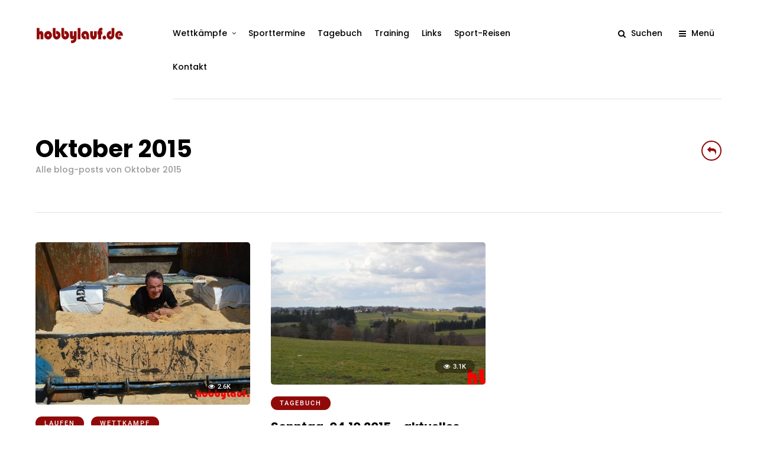

--- FILE ---
content_type: text/html; charset=UTF-8
request_url: https://hobbylauf.de/2015/10
body_size: 31190
content:
<!DOCTYPE html>
<html lang="de" >
<head>

<link rel="profile" href="https://gmpg.org/xfn/11" />
<link rel="pingback" href="https://hobbylauf.de/xmlrpc.php" />

			<link rel="shortcut icon" href="https://hobbylauf.de/wp-content/uploads/2021/01/running-stick-figure.png" />
 

<meta name='robots' content='noindex, follow' />

	<!-- This site is optimized with the Yoast SEO Premium plugin v17.7 (Yoast SEO v26.7) - https://yoast.com/wordpress/plugins/seo/ -->
	<title>Oktober 2015 - Hobbylauf</title>
	<meta property="og:locale" content="de_DE" />
	<meta property="og:type" content="website" />
	<meta property="og:title" content="Oktober 2015" />
	<meta property="og:url" content="https://hobbylauf.de/2015/10" />
	<meta property="og:site_name" content="Hobbylauf" />
	<meta name="twitter:card" content="summary_large_image" />
	<script type="application/ld+json" class="yoast-schema-graph">{"@context":"https://schema.org","@graph":[{"@type":"CollectionPage","@id":"https://hobbylauf.de/2015/10","url":"https://hobbylauf.de/2015/10","name":"Oktober 2015 - Hobbylauf","isPartOf":{"@id":"https://hobbylauf.de/#website"},"primaryImageOfPage":{"@id":"https://hobbylauf.de/2015/10#primaryimage"},"image":{"@id":"https://hobbylauf.de/2015/10#primaryimage"},"thumbnailUrl":"https://hobbylauf.de/wp-content/uploads/2020/12/Rats-Runners-2015_DSC_0449.jpg","breadcrumb":{"@id":"https://hobbylauf.de/2015/10#breadcrumb"},"inLanguage":"de"},{"@type":"ImageObject","inLanguage":"de","@id":"https://hobbylauf.de/2015/10#primaryimage","url":"https://hobbylauf.de/wp-content/uploads/2020/12/Rats-Runners-2015_DSC_0449.jpg","contentUrl":"https://hobbylauf.de/wp-content/uploads/2020/12/Rats-Runners-2015_DSC_0449.jpg","width":800,"height":532},{"@type":"BreadcrumbList","@id":"https://hobbylauf.de/2015/10#breadcrumb","itemListElement":[{"@type":"ListItem","position":1,"name":"Startseite","item":"https://hobbylauf.de/"},{"@type":"ListItem","position":2,"name":"Archive für Oktober 2015"}]},{"@type":"WebSite","@id":"https://hobbylauf.de/#website","url":"https://hobbylauf.de/","name":"Hobbylauf","description":"Laufen macht Spaß!","publisher":{"@id":"https://hobbylauf.de/#organization"},"potentialAction":[{"@type":"SearchAction","target":{"@type":"EntryPoint","urlTemplate":"https://hobbylauf.de/?s={search_term_string}"},"query-input":{"@type":"PropertyValueSpecification","valueRequired":true,"valueName":"search_term_string"}}],"inLanguage":"de"},{"@type":"Organization","@id":"https://hobbylauf.de/#organization","name":"Hobbylauf","url":"https://hobbylauf.de/","logo":{"@type":"ImageObject","inLanguage":"de","@id":"https://hobbylauf.de/#/schema/logo/image/","url":"https://hobbylauf.de/wp-content/uploads/2020/12/logo-1.png","contentUrl":"https://hobbylauf.de/wp-content/uploads/2020/12/logo-1.png","width":300,"height":120,"caption":"Hobbylauf"},"image":{"@id":"https://hobbylauf.de/#/schema/logo/image/"}}]}</script>
	<!-- / Yoast SEO Premium plugin. -->




<link rel="alternate" type="application/rss+xml" title="Hobbylauf &raquo; Feed" href="https://hobbylauf.de/feed" />
<link rel="alternate" type="application/rss+xml" title="Hobbylauf &raquo; Kommentar-Feed" href="https://hobbylauf.de/comments/feed" />
<meta name="viewport" content="width=device-width, initial-scale=1, maximum-scale=1" /><meta name="format-detection" content="telephone=no"><meta property="og:type" content="article" /><meta property="og:title" content="Rats-Runners Bühlertann &#8211; Sonntag 10.05.2015 &#8211; Meine härtesten 20 Kilometer aller Zeiten &#8211; Hart aber super schön!"/><meta property="og:url" content="https://hobbylauf.de/rats-runners-buehlertann-sonntag-10-05-2015-meine-haertesten-20-kilometer-aller-zeiten-hart-aber-super-schoen"/><meta property="og:description" content=""/><meta property="og:image" content="https://hobbylauf.de/wp-content/uploads/2020/12/Rats-Runners-2015_DSC_0449-600x454.jpg"/><style id='wp-img-auto-sizes-contain-inline-css' type='text/css'>
img:is([sizes=auto i],[sizes^="auto," i]){contain-intrinsic-size:3000px 1500px}
/*# sourceURL=wp-img-auto-sizes-contain-inline-css */
</style>
<link rel='stylesheet' id='mec-select2-style-css' href='https://hobbylauf.de/wp-content/plugins/modern-events-calendar-lite/assets/packages/select2/select2.min.css' type='text/css' media='all' />
<link data-minify="1" rel='stylesheet' id='mec-font-icons-css' href='https://hobbylauf.de/wp-content/cache/min/1/wp-content/plugins/modern-events-calendar-lite/assets/css/iconfonts.css?ver=1768942453' type='text/css' media='all' />
<link data-minify="1" rel='stylesheet' id='mec-frontend-style-css' href='https://hobbylauf.de/wp-content/cache/min/1/wp-content/plugins/modern-events-calendar-lite/assets/css/frontend.min.css?ver=1768942453' type='text/css' media='all' />
<link data-minify="1" rel='stylesheet' id='mec-tooltip-style-css' href='https://hobbylauf.de/wp-content/cache/min/1/wp-content/plugins/modern-events-calendar-lite/assets/packages/tooltip/tooltip.css?ver=1768942453' type='text/css' media='all' />
<link rel='stylesheet' id='mec-tooltip-shadow-style-css' href='https://hobbylauf.de/wp-content/plugins/modern-events-calendar-lite/assets/packages/tooltip/tooltipster-sideTip-shadow.min.css' type='text/css' media='all' />
<link data-minify="1" rel='stylesheet' id='featherlight-css' href='https://hobbylauf.de/wp-content/cache/min/1/wp-content/plugins/modern-events-calendar-lite/assets/packages/featherlight/featherlight.css?ver=1768942453' type='text/css' media='all' />
<link rel='stylesheet' id='mec-lity-style-css' href='https://hobbylauf.de/wp-content/plugins/modern-events-calendar-lite/assets/packages/lity/lity.min.css' type='text/css' media='all' />
<link data-minify="1" rel='stylesheet' id='mec-general-calendar-style-css' href='https://hobbylauf.de/wp-content/cache/min/1/wp-content/plugins/modern-events-calendar-lite/assets/css/mec-general-calendar.css?ver=1768942453' type='text/css' media='all' />
<link data-minify="1" rel='stylesheet' id='dashicons-css' href='https://hobbylauf.de/wp-content/cache/min/1/wp-includes/css/dashicons.min.css?ver=1768942453' type='text/css' media='all' />
<link data-minify="1" rel='stylesheet' id='post-views-counter-frontend-css' href='https://hobbylauf.de/wp-content/cache/min/1/wp-content/plugins/post-views-counter/css/frontend.css?ver=1768942453' type='text/css' media='all' />
<style id='wp-emoji-styles-inline-css' type='text/css'>

	img.wp-smiley, img.emoji {
		display: inline !important;
		border: none !important;
		box-shadow: none !important;
		height: 1em !important;
		width: 1em !important;
		margin: 0 0.07em !important;
		vertical-align: -0.1em !important;
		background: none !important;
		padding: 0 !important;
	}
/*# sourceURL=wp-emoji-styles-inline-css */
</style>
<style id='classic-theme-styles-inline-css' type='text/css'>
/*! This file is auto-generated */
.wp-block-button__link{color:#fff;background-color:#32373c;border-radius:9999px;box-shadow:none;text-decoration:none;padding:calc(.667em + 2px) calc(1.333em + 2px);font-size:1.125em}.wp-block-file__button{background:#32373c;color:#fff;text-decoration:none}
/*# sourceURL=/wp-includes/css/classic-themes.min.css */
</style>
<style id='global-styles-inline-css' type='text/css'>
:root{--wp--preset--aspect-ratio--square: 1;--wp--preset--aspect-ratio--4-3: 4/3;--wp--preset--aspect-ratio--3-4: 3/4;--wp--preset--aspect-ratio--3-2: 3/2;--wp--preset--aspect-ratio--2-3: 2/3;--wp--preset--aspect-ratio--16-9: 16/9;--wp--preset--aspect-ratio--9-16: 9/16;--wp--preset--color--black: #000000;--wp--preset--color--cyan-bluish-gray: #abb8c3;--wp--preset--color--white: #ffffff;--wp--preset--color--pale-pink: #f78da7;--wp--preset--color--vivid-red: #cf2e2e;--wp--preset--color--luminous-vivid-orange: #ff6900;--wp--preset--color--luminous-vivid-amber: #fcb900;--wp--preset--color--light-green-cyan: #7bdcb5;--wp--preset--color--vivid-green-cyan: #00d084;--wp--preset--color--pale-cyan-blue: #8ed1fc;--wp--preset--color--vivid-cyan-blue: #0693e3;--wp--preset--color--vivid-purple: #9b51e0;--wp--preset--gradient--vivid-cyan-blue-to-vivid-purple: linear-gradient(135deg,rgb(6,147,227) 0%,rgb(155,81,224) 100%);--wp--preset--gradient--light-green-cyan-to-vivid-green-cyan: linear-gradient(135deg,rgb(122,220,180) 0%,rgb(0,208,130) 100%);--wp--preset--gradient--luminous-vivid-amber-to-luminous-vivid-orange: linear-gradient(135deg,rgb(252,185,0) 0%,rgb(255,105,0) 100%);--wp--preset--gradient--luminous-vivid-orange-to-vivid-red: linear-gradient(135deg,rgb(255,105,0) 0%,rgb(207,46,46) 100%);--wp--preset--gradient--very-light-gray-to-cyan-bluish-gray: linear-gradient(135deg,rgb(238,238,238) 0%,rgb(169,184,195) 100%);--wp--preset--gradient--cool-to-warm-spectrum: linear-gradient(135deg,rgb(74,234,220) 0%,rgb(151,120,209) 20%,rgb(207,42,186) 40%,rgb(238,44,130) 60%,rgb(251,105,98) 80%,rgb(254,248,76) 100%);--wp--preset--gradient--blush-light-purple: linear-gradient(135deg,rgb(255,206,236) 0%,rgb(152,150,240) 100%);--wp--preset--gradient--blush-bordeaux: linear-gradient(135deg,rgb(254,205,165) 0%,rgb(254,45,45) 50%,rgb(107,0,62) 100%);--wp--preset--gradient--luminous-dusk: linear-gradient(135deg,rgb(255,203,112) 0%,rgb(199,81,192) 50%,rgb(65,88,208) 100%);--wp--preset--gradient--pale-ocean: linear-gradient(135deg,rgb(255,245,203) 0%,rgb(182,227,212) 50%,rgb(51,167,181) 100%);--wp--preset--gradient--electric-grass: linear-gradient(135deg,rgb(202,248,128) 0%,rgb(113,206,126) 100%);--wp--preset--gradient--midnight: linear-gradient(135deg,rgb(2,3,129) 0%,rgb(40,116,252) 100%);--wp--preset--font-size--small: 13px;--wp--preset--font-size--medium: 20px;--wp--preset--font-size--large: 36px;--wp--preset--font-size--x-large: 42px;--wp--preset--spacing--20: 0.44rem;--wp--preset--spacing--30: 0.67rem;--wp--preset--spacing--40: 1rem;--wp--preset--spacing--50: 1.5rem;--wp--preset--spacing--60: 2.25rem;--wp--preset--spacing--70: 3.38rem;--wp--preset--spacing--80: 5.06rem;--wp--preset--shadow--natural: 6px 6px 9px rgba(0, 0, 0, 0.2);--wp--preset--shadow--deep: 12px 12px 50px rgba(0, 0, 0, 0.4);--wp--preset--shadow--sharp: 6px 6px 0px rgba(0, 0, 0, 0.2);--wp--preset--shadow--outlined: 6px 6px 0px -3px rgb(255, 255, 255), 6px 6px rgb(0, 0, 0);--wp--preset--shadow--crisp: 6px 6px 0px rgb(0, 0, 0);}:where(.is-layout-flex){gap: 0.5em;}:where(.is-layout-grid){gap: 0.5em;}body .is-layout-flex{display: flex;}.is-layout-flex{flex-wrap: wrap;align-items: center;}.is-layout-flex > :is(*, div){margin: 0;}body .is-layout-grid{display: grid;}.is-layout-grid > :is(*, div){margin: 0;}:where(.wp-block-columns.is-layout-flex){gap: 2em;}:where(.wp-block-columns.is-layout-grid){gap: 2em;}:where(.wp-block-post-template.is-layout-flex){gap: 1.25em;}:where(.wp-block-post-template.is-layout-grid){gap: 1.25em;}.has-black-color{color: var(--wp--preset--color--black) !important;}.has-cyan-bluish-gray-color{color: var(--wp--preset--color--cyan-bluish-gray) !important;}.has-white-color{color: var(--wp--preset--color--white) !important;}.has-pale-pink-color{color: var(--wp--preset--color--pale-pink) !important;}.has-vivid-red-color{color: var(--wp--preset--color--vivid-red) !important;}.has-luminous-vivid-orange-color{color: var(--wp--preset--color--luminous-vivid-orange) !important;}.has-luminous-vivid-amber-color{color: var(--wp--preset--color--luminous-vivid-amber) !important;}.has-light-green-cyan-color{color: var(--wp--preset--color--light-green-cyan) !important;}.has-vivid-green-cyan-color{color: var(--wp--preset--color--vivid-green-cyan) !important;}.has-pale-cyan-blue-color{color: var(--wp--preset--color--pale-cyan-blue) !important;}.has-vivid-cyan-blue-color{color: var(--wp--preset--color--vivid-cyan-blue) !important;}.has-vivid-purple-color{color: var(--wp--preset--color--vivid-purple) !important;}.has-black-background-color{background-color: var(--wp--preset--color--black) !important;}.has-cyan-bluish-gray-background-color{background-color: var(--wp--preset--color--cyan-bluish-gray) !important;}.has-white-background-color{background-color: var(--wp--preset--color--white) !important;}.has-pale-pink-background-color{background-color: var(--wp--preset--color--pale-pink) !important;}.has-vivid-red-background-color{background-color: var(--wp--preset--color--vivid-red) !important;}.has-luminous-vivid-orange-background-color{background-color: var(--wp--preset--color--luminous-vivid-orange) !important;}.has-luminous-vivid-amber-background-color{background-color: var(--wp--preset--color--luminous-vivid-amber) !important;}.has-light-green-cyan-background-color{background-color: var(--wp--preset--color--light-green-cyan) !important;}.has-vivid-green-cyan-background-color{background-color: var(--wp--preset--color--vivid-green-cyan) !important;}.has-pale-cyan-blue-background-color{background-color: var(--wp--preset--color--pale-cyan-blue) !important;}.has-vivid-cyan-blue-background-color{background-color: var(--wp--preset--color--vivid-cyan-blue) !important;}.has-vivid-purple-background-color{background-color: var(--wp--preset--color--vivid-purple) !important;}.has-black-border-color{border-color: var(--wp--preset--color--black) !important;}.has-cyan-bluish-gray-border-color{border-color: var(--wp--preset--color--cyan-bluish-gray) !important;}.has-white-border-color{border-color: var(--wp--preset--color--white) !important;}.has-pale-pink-border-color{border-color: var(--wp--preset--color--pale-pink) !important;}.has-vivid-red-border-color{border-color: var(--wp--preset--color--vivid-red) !important;}.has-luminous-vivid-orange-border-color{border-color: var(--wp--preset--color--luminous-vivid-orange) !important;}.has-luminous-vivid-amber-border-color{border-color: var(--wp--preset--color--luminous-vivid-amber) !important;}.has-light-green-cyan-border-color{border-color: var(--wp--preset--color--light-green-cyan) !important;}.has-vivid-green-cyan-border-color{border-color: var(--wp--preset--color--vivid-green-cyan) !important;}.has-pale-cyan-blue-border-color{border-color: var(--wp--preset--color--pale-cyan-blue) !important;}.has-vivid-cyan-blue-border-color{border-color: var(--wp--preset--color--vivid-cyan-blue) !important;}.has-vivid-purple-border-color{border-color: var(--wp--preset--color--vivid-purple) !important;}.has-vivid-cyan-blue-to-vivid-purple-gradient-background{background: var(--wp--preset--gradient--vivid-cyan-blue-to-vivid-purple) !important;}.has-light-green-cyan-to-vivid-green-cyan-gradient-background{background: var(--wp--preset--gradient--light-green-cyan-to-vivid-green-cyan) !important;}.has-luminous-vivid-amber-to-luminous-vivid-orange-gradient-background{background: var(--wp--preset--gradient--luminous-vivid-amber-to-luminous-vivid-orange) !important;}.has-luminous-vivid-orange-to-vivid-red-gradient-background{background: var(--wp--preset--gradient--luminous-vivid-orange-to-vivid-red) !important;}.has-very-light-gray-to-cyan-bluish-gray-gradient-background{background: var(--wp--preset--gradient--very-light-gray-to-cyan-bluish-gray) !important;}.has-cool-to-warm-spectrum-gradient-background{background: var(--wp--preset--gradient--cool-to-warm-spectrum) !important;}.has-blush-light-purple-gradient-background{background: var(--wp--preset--gradient--blush-light-purple) !important;}.has-blush-bordeaux-gradient-background{background: var(--wp--preset--gradient--blush-bordeaux) !important;}.has-luminous-dusk-gradient-background{background: var(--wp--preset--gradient--luminous-dusk) !important;}.has-pale-ocean-gradient-background{background: var(--wp--preset--gradient--pale-ocean) !important;}.has-electric-grass-gradient-background{background: var(--wp--preset--gradient--electric-grass) !important;}.has-midnight-gradient-background{background: var(--wp--preset--gradient--midnight) !important;}.has-small-font-size{font-size: var(--wp--preset--font-size--small) !important;}.has-medium-font-size{font-size: var(--wp--preset--font-size--medium) !important;}.has-large-font-size{font-size: var(--wp--preset--font-size--large) !important;}.has-x-large-font-size{font-size: var(--wp--preset--font-size--x-large) !important;}
:where(.wp-block-post-template.is-layout-flex){gap: 1.25em;}:where(.wp-block-post-template.is-layout-grid){gap: 1.25em;}
:where(.wp-block-term-template.is-layout-flex){gap: 1.25em;}:where(.wp-block-term-template.is-layout-grid){gap: 1.25em;}
:where(.wp-block-columns.is-layout-flex){gap: 2em;}:where(.wp-block-columns.is-layout-grid){gap: 2em;}
:root :where(.wp-block-pullquote){font-size: 1.5em;line-height: 1.6;}
/*# sourceURL=global-styles-inline-css */
</style>
<link data-minify="1" rel='stylesheet' id='categories-images-styles-css' href='https://hobbylauf.de/wp-content/cache/min/1/wp-content/plugins/categories-images/assets/css/zci-styles.css?ver=1768942454' type='text/css' media='all' />
<link data-minify="1" rel='stylesheet' id='ppress-frontend-css' href='https://hobbylauf.de/wp-content/cache/min/1/wp-content/plugins/wp-user-avatar/assets/css/frontend.min.css?ver=1768942454' type='text/css' media='all' />
<link rel='stylesheet' id='ppress-flatpickr-css' href='https://hobbylauf.de/wp-content/plugins/wp-user-avatar/assets/flatpickr/flatpickr.min.css' type='text/css' media='all' />
<link rel='stylesheet' id='ppress-select2-css' href='https://hobbylauf.de/wp-content/plugins/wp-user-avatar/assets/select2/select2.min.css' type='text/css' media='all' />
<link data-minify="1" rel='stylesheet' id='parent-style-css' href='https://hobbylauf.de/wp-content/cache/min/1/wp-content/themes/grandmagazine-child/css/style.css?ver=1768942454' type='text/css' media='all' />
<link data-minify="1" rel='stylesheet' id='parent-screen-css' href='https://hobbylauf.de/wp-content/cache/min/1/wp-content/themes/grandmagazine-child/css/screen.css?ver=1768942454' type='text/css' media='all' />
<link data-minify="1" rel='stylesheet' id='grandmagazine-reset-css-css' href='https://hobbylauf.de/wp-content/cache/min/1/wp-content/themes/grandmagazine/css/reset.css?ver=1768942454' type='text/css' media='all' />
<link data-minify="1" rel='stylesheet' id='grandmagazine-wordpress-css-css' href='https://hobbylauf.de/wp-content/cache/min/1/wp-content/themes/grandmagazine/css/wordpress.css?ver=1768942454' type='text/css' media='all' />
<link data-minify="1" rel='stylesheet' id='grandmagazine-animation-css' href='https://hobbylauf.de/wp-content/cache/min/1/wp-content/themes/grandmagazine/css/animation.css?ver=1768942454' type='text/css' media='all' />
<link data-minify="1" rel='stylesheet' id='magnific-css' href='https://hobbylauf.de/wp-content/cache/min/1/wp-content/themes/grandmagazine/css/magnific-popup.css?ver=1768942454' type='text/css' media='all' />
<link data-minify="1" rel='stylesheet' id='grandmagazine-jquery-ui-css-css' href='https://hobbylauf.de/wp-content/cache/min/1/wp-content/themes/grandmagazine/css/jqueryui/custom.css?ver=1768942454' type='text/css' media='all' />
<link data-minify="1" rel='stylesheet' id='flexslider-css' href='https://hobbylauf.de/wp-content/cache/min/1/wp-content/themes/grandmagazine/js/flexslider/flexslider.css?ver=1768942454' type='text/css' media='all' />
<link data-minify="1" rel='stylesheet' id='tooltipster-css' href='https://hobbylauf.de/wp-content/cache/min/1/wp-content/themes/grandmagazine/css/tooltipster.css?ver=1768942454' type='text/css' media='all' />
<link data-minify="1" rel='stylesheet' id='grandmagazine-screen-css-css' href='https://hobbylauf.de/wp-content/cache/min/1/wp-content/themes/grandmagazine/css/screen.css?ver=1768942454' type='text/css' media='all' />
<link data-minify="1" rel='stylesheet' id='grandmagazine-fonts-css' href='https://hobbylauf.de/wp-content/cache/min/1/wp-content/uploads/omgf/grandmagazine-fonts/grandmagazine-fonts.css?ver=1768942454' type='text/css' media='all' />
<link data-minify="1" rel='stylesheet' id='fontawesome-css' href='https://hobbylauf.de/wp-content/cache/min/1/wp-content/themes/grandmagazine/css/font-awesome.min.css?ver=1768942454' type='text/css' media='all' />
<link rel='stylesheet' id='grandmagazine-script-custom-css-css' href='https://hobbylauf.de/wp-admin/admin-ajax.php?action=grandmagazine_script_custom_css' type='text/css' media='all' />
<link rel='stylesheet' id='grandmagazine-childtheme-css-css' href='https://hobbylauf.de/wp-content/themes/grandmagazine-child/style.css' type='text/css' media='all' />
<link data-minify="1" rel='stylesheet' id='borlabs-cookie-css' href='https://hobbylauf.de/wp-content/cache/min/1/wp-content/cache/borlabs-cookie/borlabs-cookie_1_de.css?ver=1768942454' type='text/css' media='all' />
<link data-minify="1" rel='stylesheet' id='grandmagazine-script-responsive-css-css' href='https://hobbylauf.de/wp-content/cache/min/1/wp-content/themes/grandmagazine/css/grid.css?ver=1768942454' type='text/css' media='all' />
<link data-minify="1" rel='stylesheet' id='kirki_google_fonts-css' href='https://hobbylauf.de/wp-content/cache/min/1/wp-content/uploads/omgf/kirki_google_fonts/kirki_google_fonts.css?ver=1768942454' type='text/css' media='all' />
<link rel='stylesheet' id='kirki-styles-global-css' href='https://hobbylauf.de/wp-content/themes/grandmagazine/modules/kirki/assets/css/kirki-styles.css' type='text/css' media='all' />
<style id='kirki-styles-global-inline-css' type='text/css'>
body, input[type=text], input[type=email], input[type=url], input[type=password], textarea{font-family:Roboto, Helvetica, Arial, sans-serif;}body, input[type=text], input[type=password], input[type=email], input[type=url], input[type=date], textarea{font-size:15px;}h1, h2, h3, h4, h5, h6, h7, .page_tagline, .author_label, blockquote, #post_filter li a{font-family:Poppins, Helvetica, Arial, sans-serif;}h1, h2, h3, h4, h5, h6, h7{font-weight:700;letter-spacing:0px;}h1{font-size:34px;}h2{font-size:30px;}h3{font-size:26px;}h4{font-size:22px;}h5{font-size:18px;}h6{font-size:16px;}.post_info_cat a, #post_info_bar #post_indicator, #post_filter li a.filter_active, .post_circle_thumb .popular_order, .post_share_text, .post_excerpt.post_tag a:hover{background:#910a0a;}#page_content_wrapper .sidebar .content .sidebar_widget li.widget_mc4wp_form_widget h2.widgettitle, #footer ul.sidebar_widget > li.widget_mc4wp_form_widget h2.widgettitle, .mobile_menu_wrapper .sidebar_wrapper .sidebar .content .sidebar_widget li.widget_mc4wp_form_widget h2.widgettitle, .mashsb-count, #page_caption .return_home, blockquote:before{color:#910a0a;}#page_caption .return_home, .post_share_text, blockquote:after, blockquote:after, .post_excerpt.post_tag a:hover{border-color:#910a0a;}body, #gallery_lightbox h2, .slider_wrapper .gallery_image_caption h2, .post_info a{color:#666666;}::selection{background-color:#666666;}a, .post_header h5 a:hover, .post_header h3 a:hover, .post_header.grid h6 a:hover, .post_header.fullwidth h4 a:hover, .post_header h5 a:hover{color:#ff9d4b;}.post_info_cat a:hover{background:#ff9d4b;}a:hover, a:active, .post_info_comment a i{color:#910a0a;}h1, h2, h3, h4, h5, pre, code, tt, blockquote, .post_header h5 a, .post_header h3 a, .post_header.grid h6 a, .post_header.fullwidth h4 a, .post_header h5 a, blockquote, .site_loading_logo_item i, .post_excerpt.post_tag a, .readmore, #autocomplete li:not(.view_all) a, .browse_category_wrapper li a .browse_category_name{color:#000000;}#social_share_wrapper, hr, #social_share_wrapper, .post.type-post, .comment .right, .widget_tag_cloud div a, .meta-tags a, .tag_cloud a, #footer, #post_more_wrapper, #page_content_wrapper .inner .sidebar_wrapper ul.sidebar_widget li.widget_nav_menu ul.menu li.current-menu-item a, .page_content_wrapper .inner .sidebar_wrapper ul.sidebar_widget li.widget_nav_menu ul.menu li.current-menu-item a, #autocomplete, .page_tagline, .fullwidth_comment_wrapper, #page_content_wrapper .sidebar .content .sidebar_widget li h2.widgettitle, h2.widgettitle, h5.widgettitle, .pagination, .loaded_no_results, .loading_button_wrapper, #page_caption, .comment{border-color:#e1e1e1;}input[type=text], input[type=password], input[type=email], input[type=url], textarea{background-color:#EFEFEF;color:#444444;border-color:#EFEFEF;}input[type=text]:focus, input[type=password]:focus, input[type=email]:focus, input[type=url]:focus, textarea:focus{border-color:#f0f0f0;background:#f0f0f0;}input[type=submit], input[type=button], a.button, .button{font-family:Poppins, Helvetica, Arial, sans-serif;}input[type=submit], input[type=button], a.button, .button, .pagination a:hover, #toTop, #close_mobile_menu, #close_search, #close_browse, .woocommerce #respond input#submit.alt, .woocommerce a.button.alt, .woocommerce button.button.alt, .woocommerce input.button.alt{background-color:#910a0a;}.readmore:hover{border-color:#910a0a;color:#910a0a;}input[type=submit], input[type=button], a.button, .button, #toTop, #close_mobile_menu, #close_search, #close_browse, .woocommerce #respond input#submit.alt, .woocommerce a.button.alt, .woocommerce button.button.alt, .woocommerce input.button.alt{color:#ffffff;border-color:#910a0a;}.frame_top, .frame_bottom, .frame_left, .frame_right{background:#000000;}#menu_wrapper .nav ul li a, #menu_wrapper div .nav li > a, #logo_right_button a{font-family:Poppins, Helvetica, Arial, sans-serif;font-size:14px;font-weight:500;letter-spacing:0px;text-transform:none;color:#000000;}#menu_wrapper .nav ul li a.hover, #menu_wrapper .nav ul li a:hover, #menu_wrapper div .nav li a.hover, #menu_wrapper div .nav li a:hover{color:#910a0a;}#menu_wrapper div .nav > li.current-menu-item > a, #menu_wrapper div .nav > li.current-menu-parent > a, #menu_wrapper div .nav > li.current-menu-ancestor > a{color:#cd0e0e;}.top_bar{background:#ffffff;}#menu_wrapper .nav ul li ul li a, #menu_wrapper div .nav li ul li a, #menu_wrapper div .nav li.current-menu-parent ul li a{font-size:12px;font-weight:500;letter-spacing:0px;text-transform:none;color:#000000;}#menu_wrapper .nav ul li ul li a:hover, #menu_wrapper div .nav li ul li a:hover, #menu_wrapper div .nav li.current-menu-parent ul li a:hover, #menu_wrapper .nav ul li.megamenu ul li ul li a:hover, #menu_wrapper div .nav li.megamenu ul li ul li a:hover, #menu_wrapper .nav ul li.megamenu ul li ul li a:active, #menu_wrapper div .nav li.megamenu ul li ul li a:active{color:#FF2D55;background:#ffffff;}#menu_wrapper .nav ul li ul, #menu_wrapper div .nav li ul{background:#ffffff;}.above_top_bar{background:#000000;}#top_menu li a, .top_contact_info, .top_contact_info i, .top_contact_info a, .top_contact_info a:hover, .top_contact_info a:active{color:#ffffff;}.mobile_menu_wrapper{background:#ffffff;}.mobile_main_nav li a, #sub_menu li a{font-family:Poppins, Helvetica, Arial, sans-serif;font-size:14px;text-transform:none;letter-spacing:0px;}.mobile_main_nav li a, #sub_menu li a, .mobile_menu_wrapper .sidebar_wrapper a, .mobile_menu_wrapper .sidebar_wrapper{color:#000000;}.mobile_main_nav li a:hover, .mobile_main_nav li a:active, #sub_menu li a:hover, #sub_menu li a:active{color:#FF2D55;}#page_caption{padding-top:50px;padding-bottom:60px;}#page_caption h1{font-size:40px;}#page_caption h1, .post_caption h1{font-weight:700;text-transform:none;letter-spacing:0px;color:#000000;}#page_caption.hasbg, .post_featured_content_bg{height:550px;}.page_tagline{color:#999999;font-size:14px;font-weight:500;letter-spacing:0px;text-transform:none;}#page_content_wrapper .sidebar .content .sidebar_widget li h2.widgettitle, h2.widgettitle, h5.widgettitle{font-family:Poppins, Helvetica, Arial, sans-serif;font-size:12px;font-weight:600;letter-spacing:2px;text-transform:uppercase;color:#000000;}#page_content_wrapper .inner .sidebar_wrapper .sidebar .content, .page_content_wrapper .inner .sidebar_wrapper .sidebar .content{color:#444444;}#page_content_wrapper .inner .sidebar_wrapper a, .page_content_wrapper .inner .sidebar_wrapper a{color:#000000;}#page_content_wrapper .inner .sidebar_wrapper a:hover, #page_content_wrapper .inner .sidebar_wrapper a:active, .page_content_wrapper .inner .sidebar_wrapper a:hover, .page_content_wrapper .inner .sidebar_wrapper a:active{color:#007AFF;}.footer_bar{background:#292929;}#footer, #copyright, #footer_browse_category, #footer .post_attribute, #footer .comment_date, #footer .post-date, #footer ul.sidebar_widget > li.widget_mc4wp_form_widget{color:#666666;}#copyright, #copyright a, #copyright a:active, #footer a, #footer a:active, #footer h2.widgettitle, #footer_browse_category h2, #footer_browse_category .browse_category_wrapper li a .browse_category_name{color:#ffffff;}#copyright a:hover, #footer a:hover, .social_wrapper ul li a:hover{color:#999999;}.footer_bar_wrapper, .footer_bar, #footer h2.widgettitle, #footer ul.sidebar_widget > li.widget_mc4wp_form_widget, #footer_browse_category{border-color:#333333;}#footer .widget_tag_cloud div a, #footer_browse_category .browse_category_wrapper li a .browse_category_name{background:#333333;}.footer_bar_wrapper .social_wrapper ul li a{color:#ffffff;}.post_icon_hot{background:#FF3B30;}.post_icon_trend{background:#007AFE;}.post_header:not(.single) h5, body.single-post .post_header_title h1, .post_related strong, .post_info_comment, .pagination a, #page_content_wrapper .sidebar .content .posts.blog li a, .page_content_wrapper .sidebar .content .posts.blog li a, #footer ul.sidebar_widget .posts.blog li a, #autocomplete li strong{font-family:Poppins, Helvetica, Arial, sans-serif;}.post_header:not(.single) h5, body.single-post .post_header_title h1, #page_content_wrapper .posts.blog li a, .page_content_wrapper .posts.blog li a, #page_content_wrapper .sidebar .content .sidebar_widget > li.widget_recent_entries ul li a, #autocomplete li strong, .post_related strong, #footer ul.sidebar_widget .posts.blog li a, li.widget_post_views_counter_list_widget .post-title{text-transform:none;letter-spacing:0px;}.post_info_date, .post_attribute, .comment_date, .post-date, .post_info_comment, .slide_post_excerpt{font-family:Poppins, Helvetica, Arial, sans-serif;}
/*# sourceURL=kirki-styles-global-inline-css */
</style>
<script type="text/javascript" src="https://hobbylauf.de/wp-includes/js/jquery/jquery.min.js" id="jquery-core-js"></script>
<script type="text/javascript" src="https://hobbylauf.de/wp-includes/js/jquery/jquery-migrate.min.js" id="jquery-migrate-js"></script>
<script data-minify="1" type="text/javascript" src="https://hobbylauf.de/wp-content/cache/min/1/wp-content/plugins/modern-events-calendar-lite/assets/js/mec-general-calendar.js?ver=1764325314" id="mec-general-calendar-script-js"></script>
<script type="text/javascript" id="mec-frontend-script-js-extra">
/* <![CDATA[ */
var mecdata = {"day":"Tag","days":"Tage","hour":"Stunde","hours":"Stunden","minute":"Minute","minutes":"Minuten","second":"Sekunde","seconds":"Sekunden","elementor_edit_mode":"no","recapcha_key":"","ajax_url":"https://hobbylauf.de/wp-admin/admin-ajax.php","fes_nonce":"eba9b96eba","current_year":"2026","current_month":"01","datepicker_format":"dd.mm.yy&d.m.Y"};
//# sourceURL=mec-frontend-script-js-extra
/* ]]> */
</script>
<script data-minify="1" type="text/javascript" src="https://hobbylauf.de/wp-content/cache/min/1/wp-content/plugins/modern-events-calendar-lite/assets/js/frontend.js?ver=1764325314" id="mec-frontend-script-js"></script>
<script data-minify="1" type="text/javascript" src="https://hobbylauf.de/wp-content/cache/min/1/wp-content/plugins/modern-events-calendar-lite/assets/js/events.js?ver=1764325314" id="mec-events-script-js"></script>
<script type="text/javascript" src="https://hobbylauf.de/wp-content/plugins/wp-user-avatar/assets/flatpickr/flatpickr.min.js" id="ppress-flatpickr-js"></script>
<script type="text/javascript" src="https://hobbylauf.de/wp-content/plugins/wp-user-avatar/assets/select2/select2.min.js" id="ppress-select2-js"></script>
<script type="text/javascript" id="borlabs-cookie-prioritize-js-extra">
/* <![CDATA[ */
var borlabsCookiePrioritized = {"domain":"hobbylauf.de","path":"/","version":"1","bots":"1","optInJS":{"statistics":{"google-analytics":"[base64]"}}};
//# sourceURL=borlabs-cookie-prioritize-js-extra
/* ]]> */
</script>
<script type="text/javascript" src="https://hobbylauf.de/wp-content/plugins/borlabs-cookie/assets/javascript/borlabs-cookie-prioritize.min.js" id="borlabs-cookie-prioritize-js"></script>
<link rel="https://api.w.org/" href="https://hobbylauf.de/wp-json/" /><link rel="EditURI" type="application/rsd+xml" title="RSD" href="https://hobbylauf.de/xmlrpc.php?rsd" />
<meta name="generator" content="WordPress 6.9" />
<link rel="apple-touch-icon" sizes="180x180" href="/wp-content/uploads/fbrfg/apple-touch-icon.png">
<link rel="icon" type="image/png" sizes="32x32" href="/wp-content/uploads/fbrfg/favicon-32x32.png">
<link rel="icon" type="image/png" sizes="16x16" href="/wp-content/uploads/fbrfg/favicon-16x16.png">
<link rel="manifest" href="/wp-content/uploads/fbrfg/site.webmanifest">
<link rel="shortcut icon" href="/wp-content/uploads/fbrfg/favicon.ico">
<meta name="msapplication-TileColor" content="#da532c">
<meta name="msapplication-config" content="/wp-content/uploads/fbrfg/browserconfig.xml">
<meta name="theme-color" content="#ffffff"><meta name="generator" content="Elementor 3.34.1; features: additional_custom_breakpoints; settings: css_print_method-external, google_font-enabled, font_display-auto">
<style type="text/css">.recentcomments a{display:inline !important;padding:0 !important;margin:0 !important;}</style>			<style>
				.e-con.e-parent:nth-of-type(n+4):not(.e-lazyloaded):not(.e-no-lazyload),
				.e-con.e-parent:nth-of-type(n+4):not(.e-lazyloaded):not(.e-no-lazyload) * {
					background-image: none !important;
				}
				@media screen and (max-height: 1024px) {
					.e-con.e-parent:nth-of-type(n+3):not(.e-lazyloaded):not(.e-no-lazyload),
					.e-con.e-parent:nth-of-type(n+3):not(.e-lazyloaded):not(.e-no-lazyload) * {
						background-image: none !important;
					}
				}
				@media screen and (max-height: 640px) {
					.e-con.e-parent:nth-of-type(n+2):not(.e-lazyloaded):not(.e-no-lazyload),
					.e-con.e-parent:nth-of-type(n+2):not(.e-lazyloaded):not(.e-no-lazyload) * {
						background-image: none !important;
					}
				}
			</style>
			<style type="text/css">.mec-wrap, .mec-wrap div:not([class^="elementor-"]), .lity-container, .mec-wrap h1, .mec-wrap h2, .mec-wrap h3, .mec-wrap h4, .mec-wrap h5, .mec-wrap h6, .entry-content .mec-wrap h1, .entry-content .mec-wrap h2, .entry-content .mec-wrap h3, .entry-content .mec-wrap h4, .entry-content .mec-wrap h5, .entry-content .mec-wrap h6, .mec-wrap .mec-totalcal-box input[type="submit"], .mec-wrap .mec-totalcal-box .mec-totalcal-view span, .mec-agenda-event-title a, .lity-content .mec-events-meta-group-booking select, .lity-content .mec-book-ticket-variation h5, .lity-content .mec-events-meta-group-booking input[type="number"], .lity-content .mec-events-meta-group-booking input[type="text"], .lity-content .mec-events-meta-group-booking input[type="email"],.mec-organizer-item a, .mec-single-event .mec-events-meta-group-booking ul.mec-book-tickets-container li.mec-book-ticket-container label { font-family: "Montserrat", -apple-system, BlinkMacSystemFont, "Segoe UI", Roboto, sans-serif;}.mec-event-content p, .mec-search-bar-result .mec-event-detail{ font-family: Roboto, sans-serif;} .mec-wrap .mec-totalcal-box input, .mec-wrap .mec-totalcal-box select, .mec-checkboxes-search .mec-searchbar-category-wrap, .mec-wrap .mec-totalcal-box .mec-totalcal-view span { font-family: "Roboto", Helvetica, Arial, sans-serif; }.mec-event-grid-modern .event-grid-modern-head .mec-event-day, .mec-event-list-minimal .mec-time-details, .mec-event-list-minimal .mec-event-detail, .mec-event-list-modern .mec-event-detail, .mec-event-grid-minimal .mec-time-details, .mec-event-grid-minimal .mec-event-detail, .mec-event-grid-simple .mec-event-detail, .mec-event-cover-modern .mec-event-place, .mec-event-cover-clean .mec-event-place, .mec-calendar .mec-event-article .mec-localtime-details div, .mec-calendar .mec-event-article .mec-event-detail, .mec-calendar.mec-calendar-daily .mec-calendar-d-top h2, .mec-calendar.mec-calendar-daily .mec-calendar-d-top h3, .mec-toggle-item-col .mec-event-day, .mec-weather-summary-temp { font-family: "Roboto", sans-serif; } .mec-fes-form, .mec-fes-list, .mec-fes-form input, .mec-event-date .mec-tooltip .box, .mec-event-status .mec-tooltip .box, .ui-datepicker.ui-widget, .mec-fes-form button[type="submit"].mec-fes-sub-button, .mec-wrap .mec-timeline-events-container p, .mec-wrap .mec-timeline-events-container h4, .mec-wrap .mec-timeline-events-container div, .mec-wrap .mec-timeline-events-container a, .mec-wrap .mec-timeline-events-container span { font-family: -apple-system, BlinkMacSystemFont, "Segoe UI", Roboto, sans-serif !important; }.mec-event-grid-minimal .mec-modal-booking-button:hover, .mec-events-timeline-wrap .mec-organizer-item a, .mec-events-timeline-wrap .mec-organizer-item:after, .mec-events-timeline-wrap .mec-shortcode-organizers i, .mec-timeline-event .mec-modal-booking-button, .mec-wrap .mec-map-lightbox-wp.mec-event-list-classic .mec-event-date, .mec-timetable-t2-col .mec-modal-booking-button:hover, .mec-event-container-classic .mec-modal-booking-button:hover, .mec-calendar-events-side .mec-modal-booking-button:hover, .mec-event-grid-yearly  .mec-modal-booking-button, .mec-events-agenda .mec-modal-booking-button, .mec-event-grid-simple .mec-modal-booking-button, .mec-event-list-minimal  .mec-modal-booking-button:hover, .mec-timeline-month-divider,  .mec-wrap.colorskin-custom .mec-totalcal-box .mec-totalcal-view span:hover,.mec-wrap.colorskin-custom .mec-calendar.mec-event-calendar-classic .mec-selected-day,.mec-wrap.colorskin-custom .mec-color, .mec-wrap.colorskin-custom .mec-event-sharing-wrap .mec-event-sharing > li:hover a, .mec-wrap.colorskin-custom .mec-color-hover:hover, .mec-wrap.colorskin-custom .mec-color-before *:before ,.mec-wrap.colorskin-custom .mec-widget .mec-event-grid-classic.owl-carousel .owl-nav i,.mec-wrap.colorskin-custom .mec-event-list-classic a.magicmore:hover,.mec-wrap.colorskin-custom .mec-event-grid-simple:hover .mec-event-title,.mec-wrap.colorskin-custom .mec-single-event .mec-event-meta dd.mec-events-event-categories:before,.mec-wrap.colorskin-custom .mec-single-event-date:before,.mec-wrap.colorskin-custom .mec-single-event-time:before,.mec-wrap.colorskin-custom .mec-events-meta-group.mec-events-meta-group-venue:before,.mec-wrap.colorskin-custom .mec-calendar .mec-calendar-side .mec-previous-month i,.mec-wrap.colorskin-custom .mec-calendar .mec-calendar-side .mec-next-month:hover,.mec-wrap.colorskin-custom .mec-calendar .mec-calendar-side .mec-previous-month:hover,.mec-wrap.colorskin-custom .mec-calendar .mec-calendar-side .mec-next-month:hover,.mec-wrap.colorskin-custom .mec-calendar.mec-event-calendar-classic dt.mec-selected-day:hover,.mec-wrap.colorskin-custom .mec-infowindow-wp h5 a:hover, .colorskin-custom .mec-events-meta-group-countdown .mec-end-counts h3,.mec-calendar .mec-calendar-side .mec-next-month i,.mec-wrap .mec-totalcal-box i,.mec-calendar .mec-event-article .mec-event-title a:hover,.mec-attendees-list-details .mec-attendee-profile-link a:hover,.mec-wrap.colorskin-custom .mec-next-event-details li i, .mec-next-event-details i:before, .mec-marker-infowindow-wp .mec-marker-infowindow-count, .mec-next-event-details a,.mec-wrap.colorskin-custom .mec-events-masonry-cats a.mec-masonry-cat-selected,.lity .mec-color,.lity .mec-color-before :before,.lity .mec-color-hover:hover,.lity .mec-wrap .mec-color,.lity .mec-wrap .mec-color-before :before,.lity .mec-wrap .mec-color-hover:hover,.leaflet-popup-content .mec-color,.leaflet-popup-content .mec-color-before :before,.leaflet-popup-content .mec-color-hover:hover,.leaflet-popup-content .mec-wrap .mec-color,.leaflet-popup-content .mec-wrap .mec-color-before :before,.leaflet-popup-content .mec-wrap .mec-color-hover:hover, .mec-calendar.mec-calendar-daily .mec-calendar-d-table .mec-daily-view-day.mec-daily-view-day-active.mec-color, .mec-map-boxshow div .mec-map-view-event-detail.mec-event-detail i,.mec-map-boxshow div .mec-map-view-event-detail.mec-event-detail:hover,.mec-map-boxshow .mec-color,.mec-map-boxshow .mec-color-before :before,.mec-map-boxshow .mec-color-hover:hover,.mec-map-boxshow .mec-wrap .mec-color,.mec-map-boxshow .mec-wrap .mec-color-before :before,.mec-map-boxshow .mec-wrap .mec-color-hover:hover, .mec-choosen-time-message, .mec-booking-calendar-month-navigation .mec-next-month:hover, .mec-booking-calendar-month-navigation .mec-previous-month:hover, .mec-yearly-view-wrap .mec-agenda-event-title a:hover, .mec-yearly-view-wrap .mec-yearly-title-sec .mec-next-year i, .mec-yearly-view-wrap .mec-yearly-title-sec .mec-previous-year i, .mec-yearly-view-wrap .mec-yearly-title-sec .mec-next-year:hover, .mec-yearly-view-wrap .mec-yearly-title-sec .mec-previous-year:hover, .mec-av-spot .mec-av-spot-head .mec-av-spot-box span, .mec-wrap.colorskin-custom .mec-calendar .mec-calendar-side .mec-previous-month:hover .mec-load-month-link, .mec-wrap.colorskin-custom .mec-calendar .mec-calendar-side .mec-next-month:hover .mec-load-month-link, .mec-yearly-view-wrap .mec-yearly-title-sec .mec-previous-year:hover .mec-load-month-link, .mec-yearly-view-wrap .mec-yearly-title-sec .mec-next-year:hover .mec-load-month-link, .mec-skin-list-events-container .mec-data-fields-tooltip .mec-data-fields-tooltip-box ul .mec-event-data-field-item a, .mec-booking-shortcode .mec-event-ticket-name, .mec-booking-shortcode .mec-event-ticket-price, .mec-booking-shortcode .mec-ticket-variation-name, .mec-booking-shortcode .mec-ticket-variation-price, .mec-booking-shortcode label, .mec-booking-shortcode .nice-select, .mec-booking-shortcode input, .mec-booking-shortcode span.mec-book-price-detail-description, .mec-booking-shortcode .mec-ticket-name, .mec-booking-shortcode label.wn-checkbox-label, .mec-wrap.mec-cart table tr td a {color: #910a0a}.mec-skin-carousel-container .mec-event-footer-carousel-type3 .mec-modal-booking-button:hover, .mec-wrap.colorskin-custom .mec-event-sharing .mec-event-share:hover .event-sharing-icon,.mec-wrap.colorskin-custom .mec-event-grid-clean .mec-event-date,.mec-wrap.colorskin-custom .mec-event-list-modern .mec-event-sharing > li:hover a i,.mec-wrap.colorskin-custom .mec-event-list-modern .mec-event-sharing .mec-event-share:hover .mec-event-sharing-icon,.mec-wrap.colorskin-custom .mec-event-list-modern .mec-event-sharing li:hover a i,.mec-wrap.colorskin-custom .mec-calendar:not(.mec-event-calendar-classic) .mec-selected-day,.mec-wrap.colorskin-custom .mec-calendar .mec-selected-day:hover,.mec-wrap.colorskin-custom .mec-calendar .mec-calendar-row  dt.mec-has-event:hover,.mec-wrap.colorskin-custom .mec-calendar .mec-has-event:after, .mec-wrap.colorskin-custom .mec-bg-color, .mec-wrap.colorskin-custom .mec-bg-color-hover:hover, .colorskin-custom .mec-event-sharing-wrap:hover > li, .mec-wrap.colorskin-custom .mec-totalcal-box .mec-totalcal-view span.mec-totalcalview-selected,.mec-wrap .flip-clock-wrapper ul li a div div.inn,.mec-wrap .mec-totalcal-box .mec-totalcal-view span.mec-totalcalview-selected,.event-carousel-type1-head .mec-event-date-carousel,.mec-event-countdown-style3 .mec-event-date,#wrap .mec-wrap article.mec-event-countdown-style1,.mec-event-countdown-style1 .mec-event-countdown-part3 a.mec-event-button,.mec-wrap .mec-event-countdown-style2,.mec-map-get-direction-btn-cnt input[type="submit"],.mec-booking button,span.mec-marker-wrap,.mec-wrap.colorskin-custom .mec-timeline-events-container .mec-timeline-event-date:before, .mec-has-event-for-booking.mec-active .mec-calendar-novel-selected-day, .mec-booking-tooltip.multiple-time .mec-booking-calendar-date.mec-active, .mec-booking-tooltip.multiple-time .mec-booking-calendar-date:hover, .mec-ongoing-normal-label, .mec-calendar .mec-has-event:after, .mec-event-list-modern .mec-event-sharing li:hover .telegram{background-color: #910a0a;}.mec-booking-tooltip.multiple-time .mec-booking-calendar-date:hover, .mec-calendar-day.mec-active .mec-booking-tooltip.multiple-time .mec-booking-calendar-date.mec-active{ background-color: #910a0a;}.mec-skin-carousel-container .mec-event-footer-carousel-type3 .mec-modal-booking-button:hover, .mec-timeline-month-divider, .mec-wrap.colorskin-custom .mec-single-event .mec-speakers-details ul li .mec-speaker-avatar a:hover img,.mec-wrap.colorskin-custom .mec-event-list-modern .mec-event-sharing > li:hover a i,.mec-wrap.colorskin-custom .mec-event-list-modern .mec-event-sharing .mec-event-share:hover .mec-event-sharing-icon,.mec-wrap.colorskin-custom .mec-event-list-standard .mec-month-divider span:before,.mec-wrap.colorskin-custom .mec-single-event .mec-social-single:before,.mec-wrap.colorskin-custom .mec-single-event .mec-frontbox-title:before,.mec-wrap.colorskin-custom .mec-calendar .mec-calendar-events-side .mec-table-side-day, .mec-wrap.colorskin-custom .mec-border-color, .mec-wrap.colorskin-custom .mec-border-color-hover:hover, .colorskin-custom .mec-single-event .mec-frontbox-title:before, .colorskin-custom .mec-single-event .mec-wrap-checkout h4:before, .colorskin-custom .mec-single-event .mec-events-meta-group-booking form > h4:before, .mec-wrap.colorskin-custom .mec-totalcal-box .mec-totalcal-view span.mec-totalcalview-selected,.mec-wrap .mec-totalcal-box .mec-totalcal-view span.mec-totalcalview-selected,.event-carousel-type1-head .mec-event-date-carousel:after,.mec-wrap.colorskin-custom .mec-events-masonry-cats a.mec-masonry-cat-selected, .mec-marker-infowindow-wp .mec-marker-infowindow-count, .mec-wrap.colorskin-custom .mec-events-masonry-cats a:hover, .mec-has-event-for-booking .mec-calendar-novel-selected-day, .mec-booking-tooltip.multiple-time .mec-booking-calendar-date.mec-active, .mec-booking-tooltip.multiple-time .mec-booking-calendar-date:hover, .mec-virtual-event-history h3:before, .mec-booking-tooltip.multiple-time .mec-booking-calendar-date:hover, .mec-calendar-day.mec-active .mec-booking-tooltip.multiple-time .mec-booking-calendar-date.mec-active, .mec-rsvp-form-box form > h4:before, .mec-wrap .mec-box-title::before, .mec-box-title::before  {border-color: #910a0a;}.mec-wrap.colorskin-custom .mec-event-countdown-style3 .mec-event-date:after,.mec-wrap.colorskin-custom .mec-month-divider span:before, .mec-calendar.mec-event-container-simple dl dt.mec-selected-day, .mec-calendar.mec-event-container-simple dl dt.mec-selected-day:hover{border-bottom-color:#910a0a;}.mec-wrap.colorskin-custom  article.mec-event-countdown-style1 .mec-event-countdown-part2:after{border-color: transparent transparent transparent #910a0a;}.mec-wrap.colorskin-custom .mec-box-shadow-color { box-shadow: 0 4px 22px -7px #910a0a;}.mec-events-timeline-wrap .mec-shortcode-organizers, .mec-timeline-event .mec-modal-booking-button, .mec-events-timeline-wrap:before, .mec-wrap.colorskin-custom .mec-timeline-event-local-time, .mec-wrap.colorskin-custom .mec-timeline-event-time ,.mec-wrap.colorskin-custom .mec-timeline-event-location,.mec-choosen-time-message { background: rgba(145,10,10,.11);}.mec-wrap.colorskin-custom .mec-timeline-events-container .mec-timeline-event-date:after{ background: rgba(145,10,10,.3);}.mec-booking-shortcode button { box-shadow: 0 2px 2px rgba(145 10 10 / 27%);}.mec-booking-shortcode button.mec-book-form-back-button{ background-color: rgba(145 10 10 / 40%);}.mec-events-meta-group-booking-shortcode{ background: rgba(145,10,10,.14);}.mec-booking-shortcode label.wn-checkbox-label, .mec-booking-shortcode .nice-select,.mec-booking-shortcode input, .mec-booking-shortcode .mec-book-form-gateway-label input[type=radio]:before, .mec-booking-shortcode input[type=radio]:checked:before, .mec-booking-shortcode ul.mec-book-price-details li, .mec-booking-shortcode ul.mec-book-price-details{ border-color: rgba(145 10 10 / 27%) !important;}.mec-booking-shortcode input::-webkit-input-placeholder,.mec-booking-shortcode textarea::-webkit-input-placeholder{color: #910a0a}.mec-booking-shortcode input::-moz-placeholder,.mec-booking-shortcode textarea::-moz-placeholder{color: #910a0a}.mec-booking-shortcode input:-ms-input-placeholder,.mec-booking-shortcode textarea:-ms-input-placeholder {color: #910a0a}.mec-booking-shortcode input:-moz-placeholder,.mec-booking-shortcode textarea:-moz-placeholder {color: #910a0a}.mec-booking-shortcode label.wn-checkbox-label:after, .mec-booking-shortcode label.wn-checkbox-label:before, .mec-booking-shortcode input[type=radio]:checked:after{background-color: #910a0a}</style><style type="text/css">.event-color { display:none}</style>				<style type="text/css" id="c4wp-checkout-css">
					.woocommerce-checkout .c4wp_captcha_field {
						margin-bottom: 10px;
						margin-top: 15px;
						position: relative;
						display: inline-block;
					}
				</style>
							<style type="text/css" id="c4wp-v3-lp-form-css">
				.login #login, .login #lostpasswordform {
					min-width: 350px !important;
				}
				.wpforms-field-c4wp iframe {
					width: 100% !important;
				}
			</style>
			<meta name="generator" content="WP Rocket 3.20.3" data-wpr-features="wpr_minify_js wpr_minify_css wpr_preload_links wpr_desktop" /></head>

<body data-rsssl=1 class="archive date wp-theme-grandmagazine wp-child-theme-grandmagazine-child elementor-default elementor-kit-2530">

		<input type="hidden" id="pp_enable_right_click" name="pp_enable_right_click" value=""/>
	<input type="hidden" id="pp_enable_dragging" name="pp_enable_dragging" value=""/>
	<input type="hidden" id="pp_image_path" name="pp_image_path" value="https://hobbylauf.de/wp-content/themes/grandmagazine/images/"/>
	<input type="hidden" id="pp_homepage_url" name="pp_homepage_url" value="https://hobbylauf.de/"/>
	<input type="hidden" id="pp_ajax_search" name="pp_ajax_search" value="1"/>
	<input type="hidden" id="pp_fixed_menu" name="pp_fixed_menu" value="1"/>
	<input type="hidden" id="tg_smart_fixed_menu" name="tg_smart_fixed_menu" value="1"/>
	<input type="hidden" id="pp_topbar" name="pp_topbar" value=""/>
	<input type="hidden" id="tg_blog_slider_layout" name="tg_blog_slider_layout" value=""/>
	<input type="hidden" id="pp_back" name="pp_back" value="Zurück"/>
	<input type="hidden" id="tg_sidebar_sticky" name="tg_sidebar_sticky" value="1"/>
	
		<input type="hidden" id="pp_footer_style" name="pp_footer_style" value="4"/>
	
	<!-- Begin mobile menu -->
	<div data-rocket-location-hash="bbc5f0259f6245e39dbac04e4b41359c" class="mobile_menu_wrapper">    	
	    <div data-rocket-location-hash="70a6a94bd172d32c545677208f5a518d" class="menu-hobblylauf_main-container"><ul id="mobile_main_menu" class="mobile_main_nav"><li id="menu-item-4597" class="menu-item menu-item-type-taxonomy menu-item-object-category menu-item-has-children menu-item-4597"><a href="https://hobbylauf.de/category/wettkampf">Wettkämpfe</a>
<ul class="sub-menu">
	<li id="menu-item-2966" class="menu-item menu-item-type-taxonomy menu-item-object-category menu-item-2966"><a href="https://hobbylauf.de/category/laufen">Laufen</a></li>
	<li id="menu-item-2967" class="menu-item menu-item-type-taxonomy menu-item-object-category menu-item-2967"><a href="https://hobbylauf.de/category/mtb">Mountainbike</a></li>
	<li id="menu-item-2968" class="menu-item menu-item-type-taxonomy menu-item-object-category menu-item-2968"><a href="https://hobbylauf.de/category/marathon">Marathon</a></li>
	<li id="menu-item-2971" class="menu-item menu-item-type-taxonomy menu-item-object-category menu-item-2971"><a href="https://hobbylauf.de/category/schwim">Schwimmen</a></li>
	<li id="menu-item-2969" class="menu-item menu-item-type-taxonomy menu-item-object-category menu-item-2969"><a href="https://hobbylauf.de/category/triathlon">Triathlon</a></li>
</ul>
</li>
<li id="menu-item-4970" class="menu-item menu-item-type-post_type menu-item-object-page menu-item-4970"><a href="https://hobbylauf.de/sporttermine">Sporttermine</a></li>
<li id="menu-item-4565" class="menu-item menu-item-type-taxonomy menu-item-object-category menu-item-4565"><a href="https://hobbylauf.de/category/tagebuch">Tagebuch</a></li>
<li id="menu-item-4564" class="menu-item menu-item-type-taxonomy menu-item-object-category menu-item-4564"><a href="https://hobbylauf.de/category/training">Training</a></li>
<li id="menu-item-4588" class="menu-item menu-item-type-post_type menu-item-object-page menu-item-4588"><a href="https://hobbylauf.de/links">Links</a></li>
<li id="menu-item-2970" class="menu-item menu-item-type-taxonomy menu-item-object-category menu-item-2970"><a href="https://hobbylauf.de/category/reisen">Sport-Reisen</a></li>
<li id="menu-item-13605" class="menu-item menu-item-type-post_type menu-item-object-page menu-item-13605"><a href="https://hobbylauf.de/kontakt">Kontakt</a></li>
</ul></div>		
		<!-- Begin side menu sidebar -->
		<div data-rocket-location-hash="fc501688aa5ce91a66df6c34184570fe" class="page_content_wrapper">
			<div data-rocket-location-hash="f17d22e14f5a102aa292aea4a79003eb" class="sidebar_wrapper">
		        <div class="sidebar">
		        
		        	<div class="content">
		        
		        		<ul class="sidebar_widget">
		        		<li id="archives-2" class="widget widget_archive"><h2 class="widgettitle">Archiv</h2>

			<ul>
					<li><a href='https://hobbylauf.de/2022/02'>Februar 2022</a></li>
	<li><a href='https://hobbylauf.de/2021/11'>November 2021</a></li>
	<li><a href='https://hobbylauf.de/2021/10'>Oktober 2021</a></li>
	<li><a href='https://hobbylauf.de/2021/05'>Mai 2021</a></li>
	<li><a href='https://hobbylauf.de/2021/04'>April 2021</a></li>
	<li><a href='https://hobbylauf.de/2021/03'>März 2021</a></li>
	<li><a href='https://hobbylauf.de/2021/02'>Februar 2021</a></li>
	<li><a href='https://hobbylauf.de/2021/01'>Januar 2021</a></li>
	<li><a href='https://hobbylauf.de/2020/12'>Dezember 2020</a></li>
	<li><a href='https://hobbylauf.de/2017/03'>März 2017</a></li>
	<li><a href='https://hobbylauf.de/2016/11'>November 2016</a></li>
	<li><a href='https://hobbylauf.de/2016/09'>September 2016</a></li>
	<li><a href='https://hobbylauf.de/2016/07'>Juli 2016</a></li>
	<li><a href='https://hobbylauf.de/2015/10' aria-current="page">Oktober 2015</a></li>
	<li><a href='https://hobbylauf.de/2015/07'>Juli 2015</a></li>
	<li><a href='https://hobbylauf.de/2015/05'>Mai 2015</a></li>
	<li><a href='https://hobbylauf.de/2015/03'>März 2015</a></li>
	<li><a href='https://hobbylauf.de/2015/01'>Januar 2015</a></li>
	<li><a href='https://hobbylauf.de/2014/12'>Dezember 2014</a></li>
	<li><a href='https://hobbylauf.de/2014/09'>September 2014</a></li>
	<li><a href='https://hobbylauf.de/2014/08'>August 2014</a></li>
	<li><a href='https://hobbylauf.de/2014/06'>Juni 2014</a></li>
	<li><a href='https://hobbylauf.de/2014/05'>Mai 2014</a></li>
	<li><a href='https://hobbylauf.de/2014/04'>April 2014</a></li>
	<li><a href='https://hobbylauf.de/2014/01'>Januar 2014</a></li>
	<li><a href='https://hobbylauf.de/2013/12'>Dezember 2013</a></li>
	<li><a href='https://hobbylauf.de/2013/10'>Oktober 2013</a></li>
	<li><a href='https://hobbylauf.de/2013/09'>September 2013</a></li>
	<li><a href='https://hobbylauf.de/2013/07'>Juli 2013</a></li>
	<li><a href='https://hobbylauf.de/2013/05'>Mai 2013</a></li>
	<li><a href='https://hobbylauf.de/2013/04'>April 2013</a></li>
	<li><a href='https://hobbylauf.de/2013/03'>März 2013</a></li>
	<li><a href='https://hobbylauf.de/2013/01'>Januar 2013</a></li>
	<li><a href='https://hobbylauf.de/2012/12'>Dezember 2012</a></li>
	<li><a href='https://hobbylauf.de/2012/10'>Oktober 2012</a></li>
	<li><a href='https://hobbylauf.de/2012/09'>September 2012</a></li>
	<li><a href='https://hobbylauf.de/2012/07'>Juli 2012</a></li>
	<li><a href='https://hobbylauf.de/2012/05'>Mai 2012</a></li>
	<li><a href='https://hobbylauf.de/2012/04'>April 2012</a></li>
	<li><a href='https://hobbylauf.de/2012/03'>März 2012</a></li>
	<li><a href='https://hobbylauf.de/2012/01'>Januar 2012</a></li>
	<li><a href='https://hobbylauf.de/2011/12'>Dezember 2011</a></li>
	<li><a href='https://hobbylauf.de/2011/11'>November 2011</a></li>
	<li><a href='https://hobbylauf.de/2011/10'>Oktober 2011</a></li>
	<li><a href='https://hobbylauf.de/2011/05'>Mai 2011</a></li>
	<li><a href='https://hobbylauf.de/2011/03'>März 2011</a></li>
	<li><a href='https://hobbylauf.de/2011/02'>Februar 2011</a></li>
	<li><a href='https://hobbylauf.de/2011/01'>Januar 2011</a></li>
	<li><a href='https://hobbylauf.de/2010/12'>Dezember 2010</a></li>
	<li><a href='https://hobbylauf.de/2010/10'>Oktober 2010</a></li>
	<li><a href='https://hobbylauf.de/2010/09'>September 2010</a></li>
	<li><a href='https://hobbylauf.de/2010/08'>August 2010</a></li>
	<li><a href='https://hobbylauf.de/2010/07'>Juli 2010</a></li>
	<li><a href='https://hobbylauf.de/2010/06'>Juni 2010</a></li>
	<li><a href='https://hobbylauf.de/2010/05'>Mai 2010</a></li>
	<li><a href='https://hobbylauf.de/2010/04'>April 2010</a></li>
	<li><a href='https://hobbylauf.de/2010/03'>März 2010</a></li>
	<li><a href='https://hobbylauf.de/2010/01'>Januar 2010</a></li>
	<li><a href='https://hobbylauf.de/2009/12'>Dezember 2009</a></li>
	<li><a href='https://hobbylauf.de/2009/11'>November 2009</a></li>
	<li><a href='https://hobbylauf.de/2009/10'>Oktober 2009</a></li>
	<li><a href='https://hobbylauf.de/2009/09'>September 2009</a></li>
	<li><a href='https://hobbylauf.de/2009/08'>August 2009</a></li>
	<li><a href='https://hobbylauf.de/2009/07'>Juli 2009</a></li>
	<li><a href='https://hobbylauf.de/2009/06'>Juni 2009</a></li>
	<li><a href='https://hobbylauf.de/2009/05'>Mai 2009</a></li>
	<li><a href='https://hobbylauf.de/2009/04'>April 2009</a></li>
	<li><a href='https://hobbylauf.de/2009/03'>März 2009</a></li>
	<li><a href='https://hobbylauf.de/2009/02'>Februar 2009</a></li>
	<li><a href='https://hobbylauf.de/2009/01'>Januar 2009</a></li>
	<li><a href='https://hobbylauf.de/2008/12'>Dezember 2008</a></li>
	<li><a href='https://hobbylauf.de/2008/11'>November 2008</a></li>
	<li><a href='https://hobbylauf.de/2008/10'>Oktober 2008</a></li>
	<li><a href='https://hobbylauf.de/2008/09'>September 2008</a></li>
	<li><a href='https://hobbylauf.de/2008/08'>August 2008</a></li>
	<li><a href='https://hobbylauf.de/2008/07'>Juli 2008</a></li>
	<li><a href='https://hobbylauf.de/2008/04'>April 2008</a></li>
	<li><a href='https://hobbylauf.de/2008/03'>März 2008</a></li>
	<li><a href='https://hobbylauf.de/2008/02'>Februar 2008</a></li>
	<li><a href='https://hobbylauf.de/2008/01'>Januar 2008</a></li>
	<li><a href='https://hobbylauf.de/2007/12'>Dezember 2007</a></li>
	<li><a href='https://hobbylauf.de/2007/11'>November 2007</a></li>
	<li><a href='https://hobbylauf.de/2007/10'>Oktober 2007</a></li>
	<li><a href='https://hobbylauf.de/2007/09'>September 2007</a></li>
	<li><a href='https://hobbylauf.de/2007/08'>August 2007</a></li>
	<li><a href='https://hobbylauf.de/2007/07'>Juli 2007</a></li>
	<li><a href='https://hobbylauf.de/2007/06'>Juni 2007</a></li>
	<li><a href='https://hobbylauf.de/2007/05'>Mai 2007</a></li>
	<li><a href='https://hobbylauf.de/2007/04'>April 2007</a></li>
	<li><a href='https://hobbylauf.de/2007/03'>März 2007</a></li>
	<li><a href='https://hobbylauf.de/2007/02'>Februar 2007</a></li>
	<li><a href='https://hobbylauf.de/2007/01'>Januar 2007</a></li>
	<li><a href='https://hobbylauf.de/2006/12'>Dezember 2006</a></li>
	<li><a href='https://hobbylauf.de/2006/11'>November 2006</a></li>
	<li><a href='https://hobbylauf.de/2006/10'>Oktober 2006</a></li>
	<li><a href='https://hobbylauf.de/2006/09'>September 2006</a></li>
	<li><a href='https://hobbylauf.de/2006/08'>August 2006</a></li>
	<li><a href='https://hobbylauf.de/2006/07'>Juli 2006</a></li>
	<li><a href='https://hobbylauf.de/2006/06'>Juni 2006</a></li>
	<li><a href='https://hobbylauf.de/2006/05'>Mai 2006</a></li>
	<li><a href='https://hobbylauf.de/2006/04'>April 2006</a></li>
	<li><a href='https://hobbylauf.de/2006/03'>März 2006</a></li>
	<li><a href='https://hobbylauf.de/2006/01'>Januar 2006</a></li>
	<li><a href='https://hobbylauf.de/2005/12'>Dezember 2005</a></li>
	<li><a href='https://hobbylauf.de/2005/11'>November 2005</a></li>
	<li><a href='https://hobbylauf.de/2005/10'>Oktober 2005</a></li>
	<li><a href='https://hobbylauf.de/2005/09'>September 2005</a></li>
	<li><a href='https://hobbylauf.de/2005/07'>Juli 2005</a></li>
	<li><a href='https://hobbylauf.de/2005/06'>Juni 2005</a></li>
	<li><a href='https://hobbylauf.de/2005/04'>April 2005</a></li>
	<li><a href='https://hobbylauf.de/2005/03'>März 2005</a></li>
	<li><a href='https://hobbylauf.de/2005/02'>Februar 2005</a></li>
	<li><a href='https://hobbylauf.de/2004/12'>Dezember 2004</a></li>
	<li><a href='https://hobbylauf.de/2004/11'>November 2004</a></li>
	<li><a href='https://hobbylauf.de/2004/10'>Oktober 2004</a></li>
	<li><a href='https://hobbylauf.de/2004/09'>September 2004</a></li>
	<li><a href='https://hobbylauf.de/2004/07'>Juli 2004</a></li>
	<li><a href='https://hobbylauf.de/2004/06'>Juni 2004</a></li>
	<li><a href='https://hobbylauf.de/2004/05'>Mai 2004</a></li>
	<li><a href='https://hobbylauf.de/2004/04'>April 2004</a></li>
	<li><a href='https://hobbylauf.de/2003/12'>Dezember 2003</a></li>
	<li><a href='https://hobbylauf.de/2003/11'>November 2003</a></li>
	<li><a href='https://hobbylauf.de/2003/10'>Oktober 2003</a></li>
	<li><a href='https://hobbylauf.de/2003/09'>September 2003</a></li>
	<li><a href='https://hobbylauf.de/2003/07'>Juli 2003</a></li>
	<li><a href='https://hobbylauf.de/2003/06'>Juni 2003</a></li>
	<li><a href='https://hobbylauf.de/2003/05'>Mai 2003</a></li>
	<li><a href='https://hobbylauf.de/2003/04'>April 2003</a></li>
	<li><a href='https://hobbylauf.de/2003/03'>März 2003</a></li>
			</ul>

			</li>
<li id="categories-2" class="widget widget_categories"><h2 class="widgettitle">Kategorien</h2>

			<ul>
					<li class="cat-item cat-item-52"><a href="https://hobbylauf.de/category/halbmarathon">Halbmarathon</a>
</li>
	<li class="cat-item cat-item-195"><a href="https://hobbylauf.de/category/hauptbeitrag">Hauptbeitrag</a>
</li>
	<li class="cat-item cat-item-7"><a href="https://hobbylauf.de/category/laufen">Laufen</a>
</li>
	<li class="cat-item cat-item-95"><a href="https://hobbylauf.de/category/laeuferbericht">Läuferbericht</a>
</li>
	<li class="cat-item cat-item-6"><a href="https://hobbylauf.de/category/lifestyle">Lifestyle</a>
</li>
	<li class="cat-item cat-item-22"><a href="https://hobbylauf.de/category/marathon">Marathon</a>
</li>
	<li class="cat-item cat-item-4"><a href="https://hobbylauf.de/category/mtb">Mountainbike</a>
</li>
	<li class="cat-item cat-item-9"><a href="https://hobbylauf.de/category/reisen">Reisen</a>
</li>
	<li class="cat-item cat-item-121"><a href="https://hobbylauf.de/category/rennrad">Rennrad</a>
</li>
	<li class="cat-item cat-item-21"><a href="https://hobbylauf.de/category/schwim">Schwimmen</a>
</li>
	<li class="cat-item cat-item-74"><a href="https://hobbylauf.de/category/tagebuch">Tagebuch</a>
</li>
	<li class="cat-item cat-item-73"><a href="https://hobbylauf.de/category/training">Training</a>
</li>
	<li class="cat-item cat-item-35"><a href="https://hobbylauf.de/category/triathlon">Triathlon</a>
</li>
	<li class="cat-item cat-item-75"><a href="https://hobbylauf.de/category/wettkampf">Wettkampf</a>
</li>
	<li class="cat-item cat-item-109"><a href="https://hobbylauf.de/category/wintersport-wie-skilanglauf-skaten-und-weitere">Wintersport</a>
</li>
			</ul>

			</li>
<li id="grand_magazine_popular_posts-2" class="widget Grand_Magazine_Popular_Posts"><h2 class="widgettitle"><span>Beliebte Beiträge</span></h2><ul class="posts blog withthumb "><li><a href="https://hobbylauf.de/der-zugspitzlauf-findet-am-sonntag-19-7-09-wieder-statt">Der Zugspitzlauf findet am Sonntag, 19.7.09 wieder...</a><div class="post_attribute"><i class="fa fa-clock-o"></i>15. Juli 2009</div></li><li><a href="https://hobbylauf.de/trainingsstand-mai-2009">Trainingsstand Mai 2009</a><div class="post_attribute"><i class="fa fa-clock-o"></i>17. Mai 2009</div></li><li><a href="https://hobbylauf.de/heute-in-einer-woche-ist-es-so-weit">Heute in einer Woche ist es so weit!</a><div class="post_attribute"><i class="fa fa-clock-o"></i>28. Juni 2009</div></li></ul></li>
<li id="grand_magazine_social_profiles_posts-2" class="widget Grand_Magazine_Social_Profiles_Posts"><div class="textwidget"><div class="social_wrapper shortcode light small"><ul><li class="facebook"><a target="_blank" title="Facebook" href="http://facebook.com/hobbylauf.de"><i class="fa fa-facebook"></i></a></li></ul></div></div></li>
		        		</ul>
		        	
		        	</div>
		    
		        </div>
			</div>
		</div>
		<!-- End side menu sidebar -->
	</div>
	<!-- End mobile menu -->

	<!-- Begin template wrapper -->
		<div data-rocket-location-hash="28faa0784d7ece8ef051899fba2f4b09" id="wrapper" class="">
	
	

<div data-rocket-location-hash="a5c5713ae77bc20cb19c599be5ad0305" class="header_style_wrapper">
<!-- End top bar -->

<div data-rocket-location-hash="271a58973f6d4c2ce9a9b72b721f8f15" class="top_bar">
	<div class="standard_wrapper">
		<!-- Begin logo -->
		<div id="logo_wrapper">
		
				<div id="logo_normal" class="logo_container">
		    <div class="logo_align">
		        <a id="custom_logo" class="logo_wrapper" href="https://hobbylauf.de/">
		        			    		<img loading="lazy" src="https://hobbylauf.de/wp-content/uploads/2020/12/logo-1.png" alt="" width="150" height="60"/>
		    				        </a>
		    </div>
		</div>
				
		    	<div id="logo_transparent" class="logo_container">
    		<div class="logo_align">
	    	    <a id="custom_logo_transparent" class="logo_wrapper" href="https://hobbylauf.de/">
	    	    						<img loading="lazy" src="https://hobbylauf.de/wp-content/uploads/2020/12/logo_weiss-1.png" alt="" width="150" height="60"/>
						    	    </a>
    		</div>
    	</div>
    			<!-- End logo -->
		</div>
		
		<div id="menu_wrapper">
	        <div id="nav_wrapper">
	        	<div class="nav_wrapper_inner">
	        		<div id="menu_border_wrapper">
	        			<div class="menu-hobblylauf_main-container"><ul id="main_menu" class="nav"><li class="menu-item menu-item-type-taxonomy menu-item-object-category menu-item-has-children arrow menu-item-4597"><a href="https://hobbylauf.de/category/wettkampf">Wettkämpfe</a>
<ul class="sub-menu">
	<li class="menu-item menu-item-type-taxonomy menu-item-object-category menu-item-2966"><a href="https://hobbylauf.de/category/laufen">Laufen</a></li>
	<li class="menu-item menu-item-type-taxonomy menu-item-object-category menu-item-2967"><a href="https://hobbylauf.de/category/mtb">Mountainbike</a></li>
	<li class="menu-item menu-item-type-taxonomy menu-item-object-category menu-item-2968"><a href="https://hobbylauf.de/category/marathon">Marathon</a></li>
	<li class="menu-item menu-item-type-taxonomy menu-item-object-category menu-item-2971"><a href="https://hobbylauf.de/category/schwim">Schwimmen</a></li>
	<li class="menu-item menu-item-type-taxonomy menu-item-object-category menu-item-2969"><a href="https://hobbylauf.de/category/triathlon">Triathlon</a></li>
</ul>
</li>
<li class="menu-item menu-item-type-post_type menu-item-object-page menu-item-4970"><a href="https://hobbylauf.de/sporttermine">Sporttermine</a></li>
<li class="menu-item menu-item-type-taxonomy menu-item-object-category menu-item-4565"><a href="https://hobbylauf.de/category/tagebuch">Tagebuch</a></li>
<li class="menu-item menu-item-type-taxonomy menu-item-object-category menu-item-4564"><a href="https://hobbylauf.de/category/training">Training</a></li>
<li class="menu-item menu-item-type-post_type menu-item-object-page menu-item-4588"><a href="https://hobbylauf.de/links">Links</a></li>
<li class="menu-item menu-item-type-taxonomy menu-item-object-category menu-item-2970"><a href="https://hobbylauf.de/category/reisen">Sport-Reisen</a></li>
<li class="menu-item menu-item-type-post_type menu-item-object-page menu-item-13605"><a href="https://hobbylauf.de/kontakt">Kontakt</a></li>
</ul></div>	        		</div>
	        	</div>
	        </div>
	        <!-- End main nav -->
        
        <!-- Begin right corner buttons -->
    	<div id="logo_right_button">
	    		    				<a href="javascript:;" id="search_icon">
				<i class="fa fa-search"></i>
				<span class="logo_right_title">Suchen</span>
			</a>
						<a href="javascript:;" id="mobile_nav_icon">
				<i class="fa fa-bars"></i>
				<span class="logo_right_title">Menü</span>
			</a>
			
    	</div>
    	<!-- End right corner buttons -->
        </div>
    	</div>
    </div>
</div>

<!-- Begin search content -->
<div data-rocket-location-hash="bf2e4c138f7162f11f51ae3d536e5013" id="search_wrapper" class="overlay_background">
	<a id="close_search" href="javascript:;"><i class="fa fa-close"></i></a>
	<div data-rocket-location-hash="b25f24ce0cf50b58b19082a771e0fbe4" class="overlay_background_wrapper">
		<div class="overlay_background_content">
			<div class="overlay_background_content_inner">
				<h2>Suchen</h2>
				<form role="search" method="get" name="searchform" id="searchform" action="https://hobbylauf.de//">
			        <input type="text" value="" name="s" id="s" autocomplete="off" placeholder="Hobbylauf durchsuchen"/>
			        <div id="search_loading_wrapper"><div class="loading_indicator"></div></div>
			        <div id="autocomplete"></div>
			    </form>
			</div>
		</div>
	</div>
</div>
<!-- End search content -->

<!-- Begin browse content -->
<div data-rocket-location-hash="a701cd9974c1a9f9524d5e842b445f91" id="browse_wrapper" class="overlay_background">
	<a id="close_browse" href="javascript:;"><i class="fa fa-close"></i></a>
	<div data-rocket-location-hash="81b3999cc002130f6529c100fe62e0a8" class="overlay_background_wrapper">
		<div class="overlay_background_content">
			<div class="overlay_background_content_inner">
				<div id="browse_category">
										<h2>Durchsuchen</h2>
					<div class="page_tagline">News speichert alle die Geschichten, die Sie Lesen möchten</div>
					<ul class="browse_category_wrapper">
														<li class="one_sixth">
									<a href="https://hobbylauf.de/category/reisen">
										<img src="https://hobbylauf.de/wp-content/uploads/2021/01/IMG_8062-150x150.jpg" alt="Reisen"/>
										<div class="browse_category_name">
											Reisen										</div>
									</a>
								</li>
														<li class="one_sixth">
									<a href="https://hobbylauf.de/category/tagebuch">
										<img src="https://hobbylauf.de/wp-content/uploads/2021/01/Tagebuch_Paul_Launer-150x150.jpg" alt="Tagebuch"/>
										<div class="browse_category_name">
											Tagebuch										</div>
									</a>
								</li>
														<li class="one_sixth">
									<a href="https://hobbylauf.de/category/training">
										<img src="https://hobbylauf.de/wp-content/uploads/2021/01/Trainingsplan_hobbylauf.de_-3-150x150.jpg" alt="Training"/>
										<div class="browse_category_name">
											Training										</div>
									</a>
								</li>
														<li class="one_sixth">
									<a href="https://hobbylauf.de/category/triathlon">
										<img src="https://hobbylauf.de/wp-content/uploads/2021/01/Triathlon-150x150.jpg" alt="Triathlon"/>
										<div class="browse_category_name">
											Triathlon										</div>
									</a>
								</li>
														<li class="one_sixth">
									<a href="https://hobbylauf.de/category/wettkampf">
										<img src="https://hobbylauf.de/wp-content/uploads/2021/01/wettkampf_hobbylauf.de_-150x150.jpg" alt="Wettkampf"/>
										<div class="browse_category_name">
											Wettkampf										</div>
									</a>
								</li>
														<li class="one_sixth">
									<a href="https://hobbylauf.de/category/wintersport-wie-skilanglauf-skaten-und-weitere">
										<img src="https://hobbylauf.de/wp-content/uploads/2021/01/IMG_1947-150x150.jpg" alt="Wintersport"/>
										<div class="browse_category_name">
											Wintersport										</div>
									</a>
								</li>
											</ul>
									</div>
										<br class="clear"/><br/>
								<div id="browse_author">
					<h3>Redaktion</h3>
					<ul class="browse_author_wrapper">
													<li class="one_sixth">
								<a href="https://hobbylauf.de/author/johannes-regner">
									<span class="gravatar"><picture data-del="avatar" class="avatar pp-user-avatar avatar-150 photo">
<source type="image/webp" srcset="https://hobbylauf.de/wp-content/uploads/2020/12/profilbild-150x150.jpg.webp"/>
<img data-del="avatar" src="https://hobbylauf.de/wp-content/uploads/2020/12/profilbild-150x150.jpg" height="150" width="150"/>
</picture>
</span>
									<div class="display_name">Johannes Regner</div>
								</a>
							</li>
													<li class="one_sixth">
								<a href="https://hobbylauf.de/author/jregner">
									<span class="gravatar"><picture data-del="avatar" class="avatar pp-user-avatar avatar-150 photo">
<source type="image/webp" srcset="https://hobbylauf.de/wp-content/uploads/2020/12/profilbild-150x150.jpg.webp"/>
<img data-del="avatar" src="https://hobbylauf.de/wp-content/uploads/2020/12/profilbild-150x150.jpg" height="150" width="150"/>
</picture>
</span>
									<div class="display_name">jregner</div>
								</a>
							</li>
													<li class="one_sixth">
								<a href="https://hobbylauf.de/author/paul-launer">
									<span class="gravatar"><picture data-del="avatar" class="avatar pp-user-avatar avatar-150 photo">
<source type="image/webp" srcset="https://hobbylauf.de/wp-content/uploads/2021/03/Redatkteur_Paul_Launer-150x150.jpg.webp"/>
<img data-del="avatar" src="https://hobbylauf.de/wp-content/uploads/2021/03/Redatkteur_Paul_Launer-150x150.jpg" height="150" width="150"/>
</picture>
</span>
									<div class="display_name">Paul Launer</div>
								</a>
							</li>
											</ul>
				</div>
							</div>
		</div>
	</div>
</div>
<!-- End browse content -->
<div id="page_caption" class="      " >
	
		
	<div data-rocket-location-hash="ad2fb458c26431d0cf7d0928da576741" class="page_title_wrapper">
		
				
		                <a href="https://hobbylauf.de/" class="return_home"><i class="fa fa-mail-reply"></i></a>
	    <div class="page_title_inner">
	    	<h1 >Oktober 2015</h1>
	    		        	<div class="page_tagline">
	        		Alle blog-posts von Oktober 2015	        	</div>
	        	    </div>

	    
	    	</div>
	<br class="clear"/>
</div>


<!-- Begin content -->
<div data-rocket-location-hash="aa0265c8dd7f0a814645a0a505b4ddf9" id="page_content_wrapper" class="">  
    <div data-rocket-location-hash="4a8676c17eec5bf9fceafc789533961c" class="inner three_cols">

    	<!-- Begin main content -->
    	<div class="inner_wrapper">
	    	
	    		
    			<div class="sidebar_content full_width three_cols">
	    			<div id="post_filterable_wrapper" class="three_cols">

<!-- Begin each blog post -->
<div id="post-2861" class="post-2861 post type-post status-publish format-standard has-post-thumbnail hentry category-laufen category-wettkampf tag-buehlertann tag-rat-runners" >

	<div class="post_wrapper">
	    
	    <div class="post_content_wrapper">
	    
	    	<div class="post_header mixed">
	    	
	    						
				     <div class="post_img static">
				      	<a href="https://hobbylauf.de/rats-runners-buehlertann-sonntag-10-05-2015-meine-haertesten-20-kilometer-aller-zeiten-hart-aber-super-schoen">
				      		<img src="https://hobbylauf.de/wp-content/uploads/2020/12/Rats-Runners-2015_DSC_0449-600x454.jpg" alt="" class="" style="width:600px;height:454px;"/>
				      		
				      		<div class="post_icon_wrapper"></div>					      	
					      								<div class="post_info_view">
								<i class="fa fa-eye"></i>2.6K							</div>
												     </a>
				     </div>
					 <br class="clear"/>
					    	
			   <div class="post_header_title">
				   						<div class="post_info_cat">
					    					        <a href="https://hobbylauf.de/category/laufen">Laufen</a>
					    					        <a href="https://hobbylauf.de/category/wettkampf">Wettkampf</a>
					    					</div>
								      	<h5><a href="https://hobbylauf.de/rats-runners-buehlertann-sonntag-10-05-2015-meine-haertesten-20-kilometer-aller-zeiten-hart-aber-super-schoen" title="Rats-Runners Bühlertann &#8211; Sonntag 10.05.2015 &#8211; Meine härtesten 20 Kilometer aller Zeiten &#8211; Hart aber super schön!">Rats-Runners Bühlertann &#8211; Sonntag 10.05.2015 &#8211; Meine härtesten 20 Kilometer aller Zeiten &#8211; Hart aber super schön!</a></h5>
			      	<div class="post_detail post_date">
			      		<span class="post_info_date">
			      			<span>
			      				<a href="https://hobbylauf.de/rats-runners-buehlertann-sonntag-10-05-2015-meine-haertesten-20-kilometer-aller-zeiten-hart-aber-super-schoen">
				      				<i class="fa fa-clock-o"></i>
				       				Veröffentlicht am 5. Oktober 2015			      				</a>
			      			</span>
			      		</span>
			      		<span class="post_info_author">
			      						      			<a href="https://hobbylauf.de/author/paul-launer"><span class="gravatar"><picture data-del="avatar" class="avatar pp-user-avatar avatar-60 photo">
<source type="image/webp" srcset="https://hobbylauf.de/wp-content/uploads/2021/03/Redatkteur_Paul_Launer-100x100.jpg.webp"/>
<img data-del="avatar" src="https://hobbylauf.de/wp-content/uploads/2021/03/Redatkteur_Paul_Launer-100x100.jpg" height="60" width="60"/>
</picture>
</span>Paul Launer</a>
			      		</span>
			      		<span class="post_info_comment">
					  		<i class="fa fa-comment-o"></i>0					  	</span>
				  	</div>
			   </div>
			</div>
			
	    </div>
	    
	</div>

</div>
<!-- End each blog post -->


<!-- Begin each blog post -->
<div id="post-4614" class="post-4614 post type-post status-publish format-standard has-post-thumbnail hentry category-tagebuch" >

	<div class="post_wrapper">
	    
	    <div class="post_content_wrapper">
	    
	    	<div class="post_header mixed">
	    	
	    						
				     <div class="post_img static">
				      	<a href="https://hobbylauf.de/sonntag-04-10-2015-aktuelles">
				      		<img src="https://hobbylauf.de/wp-content/uploads/2020/12/Virngrundlauf-Rosenberg-2013-_-DSC_0331.jpg" alt="" class="" style="width:600px;height:399px;"/>
				      		
				      		<div class="post_icon_wrapper"></div>					      	
					      								<div class="post_info_view">
								<i class="fa fa-eye"></i>3.1K							</div>
												     </a>
				     </div>
					 <br class="clear"/>
					    	
			   <div class="post_header_title">
				   						<div class="post_info_cat">
					    					        <a href="https://hobbylauf.de/category/tagebuch">Tagebuch</a>
					    					</div>
								      	<h5><a href="https://hobbylauf.de/sonntag-04-10-2015-aktuelles" title="Sonntag, 04.10.2015 &#8211; aktuelles&#8230;.">Sonntag, 04.10.2015 &#8211; aktuelles&#8230;.</a></h5>
			      	<div class="post_detail post_date">
			      		<span class="post_info_date">
			      			<span>
			      				<a href="https://hobbylauf.de/sonntag-04-10-2015-aktuelles">
				      				<i class="fa fa-clock-o"></i>
				       				Veröffentlicht am 4. Oktober 2015			      				</a>
			      			</span>
			      		</span>
			      		<span class="post_info_author">
			      						      			<a href="https://hobbylauf.de/author/paul-launer"><span class="gravatar"><picture data-del="avatar" class="avatar pp-user-avatar avatar-60 photo">
<source type="image/webp" srcset="https://hobbylauf.de/wp-content/uploads/2021/03/Redatkteur_Paul_Launer-100x100.jpg.webp"/>
<img data-del="avatar" src="https://hobbylauf.de/wp-content/uploads/2021/03/Redatkteur_Paul_Launer-100x100.jpg" height="60" width="60"/>
</picture>
</span>Paul Launer</a>
			      		</span>
			      		<span class="post_info_comment">
					  		<i class="fa fa-comment-o"></i>0					  	</span>
				  	</div>
			   </div>
			</div>
			
	    </div>
	    
	</div>

</div>
<!-- End each blog post -->

	    	</div>

	    		
	<div class="pagination"><div class="pagination_page">1</div></div>
	    		
			</div>
    		
    	</div>
    <!-- End main content -->
	</div>
</div>


<br class="clear"/>
<div data-rocket-location-hash="5af32325a810b24a03ce8db4be145c15" class="footer_bar   ">
	
		
		<div data-rocket-location-hash="c2f5441954b53d436b9505b8fa8a9f62" id="footer_browse_category" class="standard_wrapper">
		<h2>Durchsuchen</h2>
		<div class="page_tagline">News speichert alle die Geschichten, die Sie Lesen möchten</div>
		<ul class="browse_category_wrapper">
								<li class="one_sixth">
						<a href="https://hobbylauf.de/category/reisen">
							<img src="https://hobbylauf.de/wp-content/uploads/2021/01/IMG_8062-150x150.jpg" alt="Reisen"/>
							<div class="browse_category_name">
								Reisen							</div>
						</a>
					</li>
								<li class="one_sixth">
						<a href="https://hobbylauf.de/category/tagebuch">
							<img src="https://hobbylauf.de/wp-content/uploads/2021/01/Tagebuch_Paul_Launer-150x150.jpg" alt="Tagebuch"/>
							<div class="browse_category_name">
								Tagebuch							</div>
						</a>
					</li>
								<li class="one_sixth">
						<a href="https://hobbylauf.de/category/training">
							<img src="https://hobbylauf.de/wp-content/uploads/2021/01/Trainingsplan_hobbylauf.de_-3-150x150.jpg" alt="Training"/>
							<div class="browse_category_name">
								Training							</div>
						</a>
					</li>
								<li class="one_sixth">
						<a href="https://hobbylauf.de/category/triathlon">
							<img src="https://hobbylauf.de/wp-content/uploads/2021/01/Triathlon-150x150.jpg" alt="Triathlon"/>
							<div class="browse_category_name">
								Triathlon							</div>
						</a>
					</li>
								<li class="one_sixth">
						<a href="https://hobbylauf.de/category/wettkampf">
							<img src="https://hobbylauf.de/wp-content/uploads/2021/01/wettkampf_hobbylauf.de_-150x150.jpg" alt="Wettkampf"/>
							<div class="browse_category_name">
								Wettkampf							</div>
						</a>
					</li>
								<li class="one_sixth">
						<a href="https://hobbylauf.de/category/wintersport-wie-skilanglauf-skaten-und-weitere">
							<img src="https://hobbylauf.de/wp-content/uploads/2021/01/IMG_1947-150x150.jpg" alt="Wintersport"/>
							<div class="browse_category_name">
								Wintersport							</div>
						</a>
					</li>
					</ul>
		<br class="clear"/>
	</div>
	
		<div data-rocket-location-hash="29d3107fff69abcbd0664814f6abd050" id="footer" class="">
	<ul class="sidebar_widget four">
	    <li id="custom_html-2" class="widget_text widget widget_custom_html"><div class="textwidget custom-html-widget"><img src="/wp-content/uploads/2020/12/logo-1.png" alt="" width="250" height="50">
<br/>
<p>
Laufen macht Spaß!
</p>
<br/>
<div class="social_wrapper shortcode light small"><ul><li class="facebook"><a target="_blank" title="Facebook" href="http://facebook.com/hobbylauf.de"><i class="fa fa-facebook"></i></a></li></ul></div></div></li>
<li id="author_avatars-2" class="widget widget_author_avatars"><h2 class="widgettitle">Redakteure</h2>
<div class="author-list"><div class="user with-name name-group-0-j name-group-last-r user-3" style=""><a href="https://hobbylauf.de/author/johannes-regner" title="Johannes Regner"><span class="avatar"><picture data-del="avatar" class="avatar pp-user-avatar avatar-68 photo" style="">
<source type="image/webp" srcset="https://hobbylauf.de/wp-content/uploads/2020/12/profilbild-100x100.jpg.webp"/>
<img data-del="avatar" src="https://hobbylauf.de/wp-content/uploads/2020/12/profilbild-100x100.jpg" height="68" width="68" alt="avatar for Johannes Regner"/>
</picture>
</span><span class="name">Johannes Regner</span></a></div><div class="user with-name name-group-0-p name-group-last-l user-2" style=""><a href="https://hobbylauf.de/author/paul-launer" title="Paul Launer"><span class="avatar"><picture data-del="avatar" class="avatar pp-user-avatar avatar-68 photo" style="">
<source type="image/webp" srcset="https://hobbylauf.de/wp-content/uploads/2021/03/Redatkteur_Paul_Launer-100x100.jpg.webp"/>
<img data-del="avatar" src="https://hobbylauf.de/wp-content/uploads/2021/03/Redatkteur_Paul_Launer-100x100.jpg" height="68" width="68" alt="avatar for Paul Launer"/>
</picture>
</span><span class="name">Paul Launer</span></a></div></div></li>
<li id="grand_magazine_recent_posts-1" class="widget Grand_Magazine_Recent_Posts"><h2 class="widgettitle"><span>Aktuelle Beiträge</span></h2><ul class="posts blog withthumb "><li><div class="post_circle_thumb"><a href="https://hobbylauf.de/laufkalender-und-sporttermine-2022"><img src="https://hobbylauf.de/wp-content/uploads/2020/12/athlete-1840437_1920-150x150.jpg" alt="" /></a></div><a href="https://hobbylauf.de/laufkalender-und-sporttermine-2022">Laufkalender und Sporttermine</a><div class="post_attribute"><i class="fa fa-clock-o"></i>7. Februar 2022</div></li><li><div class="post_circle_thumb"><a href="https://hobbylauf.de/corona-zeichen-der-zeit"><picture>
<source type="image/webp" srcset="https://hobbylauf.de/wp-content/uploads/2021/04/Titel_Zeichen_der_Zeit-150x150.jpg.webp"/>
<img src="https://hobbylauf.de/wp-content/uploads/2021/04/Titel_Zeichen_der_Zeit-150x150.jpg" alt=""/>
</picture>
</a></div><a href="https://hobbylauf.de/corona-zeichen-der-zeit">Corona - Zeichen der Zeit ?</a><div class="post_attribute"><i class="fa fa-clock-o"></i>5. November 2021</div></li></ul></li>
<li id="nav_menu-2" class="widget widget_nav_menu"><div class="menu-hobbylauf_footermenue-container"><ul id="menu-hobbylauf_footermenue" class="menu"><li id="menu-item-13604" class="menu-item menu-item-type-post_type menu-item-object-page menu-item-13604"><a href="https://hobbylauf.de/kontakt">Kontakt</a></li>
<li id="menu-item-2958" class="menu-item menu-item-type-post_type menu-item-object-page menu-item-home menu-item-privacy-policy menu-item-2958"><a rel="privacy-policy" href="https://hobbylauf.de/datenschutz">Datenschutzerklärung</a></li>
<li id="menu-item-2965" class="menu-item menu-item-type-post_type menu-item-object-page menu-item-2965"><a href="https://hobbylauf.de/impressum">Impressum</a></li>
</ul></div></li>
	</ul>
	</div>
	<br class="clear"/>
	
	<div data-rocket-location-hash="789a667cfd6ee938f0c8404c76acea1c" class="footer_bar_wrapper ">
					<div class="social_wrapper">
			    <ul>
			    				    	<li class="facebook"><a target="_blank" href="http://facebook.com/hobbylauf.de"><i class="fa fa-facebook"></i></a></li>
			    				    				    				    				    				    				    				    				    				    				        			        			    </ul>
			</div>
			    <div id="copyright">© by Hobbylauf.de</div>	    
	    	    	<a id="toTop"><i class="fa fa-angle-up"></i></a>
	    	    
	    	</div>
</div>

</div>


<div data-rocket-location-hash="506891581002d1d65a3887281bc15c55" id="side_menu_wrapper" class="overlay_background">
	<a id="close_mobile_menu" href="javascript:;"><i class="fa fa-close"></i></a>
	</div>


<script type="speculationrules">
{"prefetch":[{"source":"document","where":{"and":[{"href_matches":"/*"},{"not":{"href_matches":["/wp-*.php","/wp-admin/*","/wp-content/uploads/*","/wp-content/*","/wp-content/plugins/*","/wp-content/themes/grandmagazine-child/*","/wp-content/themes/grandmagazine/*","/*\\?(.+)"]}},{"not":{"selector_matches":"a[rel~=\"nofollow\"]"}},{"not":{"selector_matches":".no-prefetch, .no-prefetch a"}}]},"eagerness":"conservative"}]}
</script>
<!--googleoff: all--><div data-nosnippet><script id="BorlabsCookieBoxWrap" type="text/template"><div
    id="BorlabsCookieBox"
    class="BorlabsCookie"
    role="dialog"
    aria-labelledby="CookieBoxTextHeadline"
    aria-describedby="CookieBoxTextDescription"
    aria-modal="true"
>
    <div class="middle-center" style="display: none;">
        <div class="_brlbs-box-wrap">
            <div class="_brlbs-box _brlbs-box-advanced">
                <div class="cookie-box">
                    <div class="container">
                        <div class="row">
                            <div class="col-12">
                                <div class="_brlbs-flex-center">
                                                                            <img
                                            width="32"
                                            height="32"
                                            class="cookie-logo"
                                            src="https://hobbylauf.de/wp-content/uploads/2020/12/logo-1.png"
                                            srcset="https://hobbylauf.de/wp-content/uploads/2020/12/logo-1.png, https://hobbylauf.de/wp-content/uploads/2020/12/logo-1.png 2x"
                                            alt="Datenschutzeinstellungen"
                                            aria-hidden="true"
                                        >
                                    
                                    <span role="heading" aria-level="3" class="_brlbs-h3" id="CookieBoxTextHeadline">Datenschutzeinstellungen</span>
                                </div>

                                <p id="CookieBoxTextDescription"><span class="_brlbs-paragraph _brlbs-text-description">Wir nutzen Cookies auf unserer Website. Einige von ihnen sind essenziell, während andere uns helfen, diese Website und Ihre Erfahrung zu verbessern.</span> <span class="_brlbs-paragraph _brlbs-text-confirm-age">Wenn Sie unter 16 Jahre alt sind und Ihre Zustimmung zu freiwilligen Diensten geben möchten, müssen Sie Ihre Erziehungsberechtigten um Erlaubnis bitten.</span> <span class="_brlbs-paragraph _brlbs-text-technology">Wir verwenden Cookies und andere Technologien auf unserer Website. Einige von ihnen sind essenziell, während andere uns helfen, diese Website und Ihre Erfahrung zu verbessern.</span> <span class="_brlbs-paragraph _brlbs-text-personal-data">Personenbezogene Daten können verarbeitet werden (z. B. IP-Adressen), z. B. für personalisierte Anzeigen und Inhalte oder Anzeigen- und Inhaltsmessung.</span> <span class="_brlbs-paragraph _brlbs-text-more-information">Weitere Informationen über die Verwendung Ihrer Daten finden Sie in unserer  <a class="_brlbs-cursor" href="https://hobbylauf.de/datenschutz">Datenschutzerklärung</a>.</span> <span class="_brlbs-paragraph _brlbs-text-revoke">Sie können Ihre Auswahl jederzeit unter <a class="_brlbs-cursor" href="#" data-cookie-individual>Einstellungen</a> widerrufen oder anpassen.</span></p>

                                                                    <fieldset>
                                        <legend class="sr-only">Datenschutzeinstellungen</legend>
                                        <ul>
                                                                                                <li>
                                                        <label class="_brlbs-checkbox">
                                                            Essenziell                                                            <input
                                                                id="checkbox-essential"
                                                                tabindex="0"
                                                                type="checkbox"
                                                                name="cookieGroup[]"
                                                                value="essential"
                                                                 checked                                                                 disabled                                                                data-borlabs-cookie-checkbox
                                                            >
                                                            <span class="_brlbs-checkbox-indicator"></span>
                                                        </label>
                                                    </li>
                                                                                                    <li>
                                                        <label class="_brlbs-checkbox">
                                                            Statistiken                                                            <input
                                                                id="checkbox-statistics"
                                                                tabindex="0"
                                                                type="checkbox"
                                                                name="cookieGroup[]"
                                                                value="statistics"
                                                                 checked                                                                                                                                data-borlabs-cookie-checkbox
                                                            >
                                                            <span class="_brlbs-checkbox-indicator"></span>
                                                        </label>
                                                    </li>
                                                                                                    <li>
                                                        <label class="_brlbs-checkbox">
                                                            Externe Medien                                                            <input
                                                                id="checkbox-external-media"
                                                                tabindex="0"
                                                                type="checkbox"
                                                                name="cookieGroup[]"
                                                                value="external-media"
                                                                 checked                                                                                                                                data-borlabs-cookie-checkbox
                                                            >
                                                            <span class="_brlbs-checkbox-indicator"></span>
                                                        </label>
                                                    </li>
                                                                                        </ul>
                                    </fieldset>

                                    
                                                                    <p class="_brlbs-accept">
                                        <a
                                            href="#"
                                            tabindex="0"
                                            role="button"
                                            class="_brlbs-btn _brlbs-btn-accept-all _brlbs-cursor"
                                            data-cookie-accept-all
                                        >
                                            Alle akzeptieren                                        </a>
                                    </p>

                                    <p class="_brlbs-accept">
                                        <a
                                            href="#"
                                            tabindex="0"
                                            role="button"
                                            id="CookieBoxSaveButton"
                                            class="_brlbs-btn _brlbs-cursor"
                                            data-cookie-accept
                                        >
                                            Speichern                                        </a>
                                    </p>
                                
                                
                                <p class="_brlbs-manage-btn ">
                                    <a href="#" class="_brlbs-cursor _brlbs-btn " tabindex="0" role="button" data-cookie-individual>
                                        Individuelle Datenschutzeinstellungen                                    </a>
                                </p>

                                <p class="_brlbs-legal">
                                    <a href="#" class="_brlbs-cursor" tabindex="0" role="button" data-cookie-individual>
                                        Cookie-Details                                    </a>

                                                                            <span class="_brlbs-separator"></span>
                                        <a href="https://hobbylauf.de/datenschutz" tabindex="0" role="button">
                                            Datenschutzerklärung                                        </a>
                                    
                                                                            <span class="_brlbs-separator"></span>
                                        <a href="https://hobbylauf.de/impressum" tabindex="0" role="button">
                                            Impressum                                        </a>
                                                                    </p>
                            </div>
                        </div>
                    </div>
                </div>

                <div
    class="cookie-preference"
    aria-hidden="true"
    role="dialog"
    aria-describedby="CookiePrefDescription"
    aria-modal="true"
>
    <div data-rocket-location-hash="56ea8a75413ae245148750fa3bbe12f9" class="container not-visible">
        <div data-rocket-location-hash="b6fb5fa5ef5ddf51e7f5b1809ae6883b" class="row no-gutters">
            <div class="col-12">
                <div class="row no-gutters align-items-top">
                    <div class="col-12">
                        <div class="_brlbs-flex-center">
                                                    <img
                                width="32"
                                height="32"
                                class="cookie-logo"
                                src="https://hobbylauf.de/wp-content/uploads/2020/12/logo-1.png"
                                srcset="https://hobbylauf.de/wp-content/uploads/2020/12/logo-1.png, https://hobbylauf.de/wp-content/uploads/2020/12/logo-1.png 2x"
                                alt="Datenschutzeinstellungen"
                            >
                                                    <span role="heading" aria-level="3" class="_brlbs-h3">Datenschutzeinstellungen</span>
                        </div>

                        <p id="CookiePrefDescription">
                            <span class="_brlbs-paragraph _brlbs-text-confirm-age">Wenn Sie unter 16 Jahre alt sind und Ihre Zustimmung zu freiwilligen Diensten geben möchten, müssen Sie Ihre Erziehungsberechtigten um Erlaubnis bitten.</span> <span class="_brlbs-paragraph _brlbs-text-technology">Wir verwenden Cookies und andere Technologien auf unserer Website. Einige von ihnen sind essenziell, während andere uns helfen, diese Website und Ihre Erfahrung zu verbessern.</span> <span class="_brlbs-paragraph _brlbs-text-personal-data">Personenbezogene Daten können verarbeitet werden (z. B. IP-Adressen), z. B. für personalisierte Anzeigen und Inhalte oder Anzeigen- und Inhaltsmessung.</span> <span class="_brlbs-paragraph _brlbs-text-more-information">Weitere Informationen über die Verwendung Ihrer Daten finden Sie in unserer  <a class="_brlbs-cursor" href="https://hobbylauf.de/datenschutz">Datenschutzerklärung</a>.</span> <span class="_brlbs-paragraph _brlbs-text-description">Hier finden Sie eine Übersicht über alle verwendeten Cookies. Sie können Ihre Einwilligung zu ganzen Kategorien geben oder sich weitere Informationen anzeigen lassen und so nur bestimmte Cookies auswählen.</span>                        </p>

                        <div class="row no-gutters align-items-center">
                            <div class="col-12 col-sm-7">
                                <p class="_brlbs-accept">
                                                                            <a
                                            href="#"
                                            class="_brlbs-btn _brlbs-btn-accept-all _brlbs-cursor"
                                            tabindex="0"
                                            role="button"
                                            data-cookie-accept-all
                                        >
                                            Alle akzeptieren                                        </a>
                                        
                                    <a
                                        href="#"
                                        id="CookiePrefSave"
                                        tabindex="0"
                                        role="button"
                                        class="_brlbs-btn _brlbs-cursor"
                                        data-cookie-accept
                                    >
                                        Speichern                                    </a>

                                                                    </p>
                            </div>

                            <div class="col-12 col-sm-5">
                                <p class="_brlbs-refuse">
                                    <a
                                        href="#"
                                        class="_brlbs-cursor"
                                        tabindex="0"
                                        role="button"
                                        data-cookie-back
                                    >
                                        Zurück                                    </a>

                                                                    </p>
                            </div>
                        </div>
                    </div>
                </div>

                <div data-cookie-accordion>
                                            <fieldset>
                            <legend class="sr-only">Datenschutzeinstellungen</legend>

                                                                                                <div class="bcac-item">
                                        <div class="d-flex flex-row">
                                            <label class="w-75">
                                                <span role="heading" aria-level="4" class="_brlbs-h4">Essenziell (1)</span>
                                            </label>

                                            <div class="w-25 text-right">
                                                                                            </div>
                                        </div>

                                        <div class="d-block">
                                            <p>Essenzielle Cookies ermöglichen grundlegende Funktionen und sind für die einwandfreie Funktion der Website erforderlich.</p>

                                            <p class="text-center">
                                                <a
                                                    href="#"
                                                    class="_brlbs-cursor d-block"
                                                    tabindex="0"
                                                    role="button"
                                                    data-cookie-accordion-target="essential"
                                                >
                                                    <span data-cookie-accordion-status="show">
                                                        Cookie-Informationen anzeigen                                                    </span>

                                                    <span data-cookie-accordion-status="hide" class="borlabs-hide">
                                                        Cookie-Informationen ausblenden                                                    </span>
                                                </a>
                                            </p>
                                        </div>

                                        <div
                                            class="borlabs-hide"
                                            data-cookie-accordion-parent="essential"
                                        >
                                                                                            <table>
                                                    
                                                    <tr>
                                                        <th scope="row">Name</th>
                                                        <td>
                                                            <label>
                                                                Borlabs Cookie                                                            </label>
                                                        </td>
                                                    </tr>

                                                    <tr>
                                                        <th scope="row">Anbieter</th>
                                                        <td>Eigentümer dieser Website<span>, </span><a href="https://hobbylauf.de/impressum">Impressum</a></td>
                                                    </tr>

                                                                                                            <tr>
                                                            <th scope="row">Zweck</th>
                                                            <td>Speichert die Einstellungen der Besucher, die in der Cookie Box von Borlabs Cookie ausgewählt wurden.</td>
                                                        </tr>
                                                        
                                                    
                                                    
                                                                                                            <tr>
                                                            <th scope="row">Cookie Name</th>
                                                            <td>borlabs-cookie</td>
                                                        </tr>
                                                        
                                                                                                            <tr>
                                                            <th scope="row">Cookie Laufzeit</th>
                                                            <td>1 Jahr</td>
                                                        </tr>
                                                                                                        </table>
                                                                                        </div>
                                    </div>
                                                                                                                                        <div class="bcac-item">
                                        <div class="d-flex flex-row">
                                            <label class="w-75">
                                                <span role="heading" aria-level="4" class="_brlbs-h4">Statistiken (1)</span>
                                            </label>

                                            <div class="w-25 text-right">
                                                                                                    <label class="_brlbs-btn-switch">
                                                        <span class="sr-only">Statistiken</span>
                                                        <input
                                                            tabindex="0"
                                                            id="borlabs-cookie-group-statistics"
                                                            type="checkbox"
                                                            name="cookieGroup[]"
                                                            value="statistics"
                                                             checked                                                            data-borlabs-cookie-switch
                                                        />
                                                        <span class="_brlbs-slider"></span>
                                                        <span
                                                            class="_brlbs-btn-switch-status"
                                                            data-active="An"
                                                            data-inactive="Aus">
                                                        </span>
                                                    </label>
                                                                                                </div>
                                        </div>

                                        <div class="d-block">
                                            <p>Statistik Cookies erfassen Informationen anonym. Diese Informationen helfen uns zu verstehen, wie unsere Besucher unsere Website nutzen.</p>

                                            <p class="text-center">
                                                <a
                                                    href="#"
                                                    class="_brlbs-cursor d-block"
                                                    tabindex="0"
                                                    role="button"
                                                    data-cookie-accordion-target="statistics"
                                                >
                                                    <span data-cookie-accordion-status="show">
                                                        Cookie-Informationen anzeigen                                                    </span>

                                                    <span data-cookie-accordion-status="hide" class="borlabs-hide">
                                                        Cookie-Informationen ausblenden                                                    </span>
                                                </a>
                                            </p>
                                        </div>

                                        <div
                                            class="borlabs-hide"
                                            data-cookie-accordion-parent="statistics"
                                        >
                                                                                            <table>
                                                                                                            <tr>
                                                            <th scope="row">Akzeptieren</th>
                                                            <td>
                                                                <label class="_brlbs-btn-switch _brlbs-btn-switch--textRight">
                                                                    <span class="sr-only">Google Analytics</span>
                                                                    <input
                                                                        id="borlabs-cookie-google-analytics"
                                                                        tabindex="0"
                                                                        type="checkbox" data-cookie-group="statistics"
                                                                        name="cookies[statistics][]"
                                                                        value="google-analytics"
                                                                         checked                                                                        data-borlabs-cookie-switch
                                                                    />

                                                                    <span class="_brlbs-slider"></span>

                                                                    <span
                                                                        class="_brlbs-btn-switch-status"
                                                                        data-active="An"
                                                                        data-inactive="Aus"
                                                                        aria-hidden="true">
                                                                    </span>
                                                                </label>
                                                            </td>
                                                        </tr>
                                                        
                                                    <tr>
                                                        <th scope="row">Name</th>
                                                        <td>
                                                            <label>
                                                                Google Analytics                                                            </label>
                                                        </td>
                                                    </tr>

                                                    <tr>
                                                        <th scope="row">Anbieter</th>
                                                        <td>Google Ireland Limited, Gordon House, Barrow Street, Dublin 4, Ireland</td>
                                                    </tr>

                                                                                                            <tr>
                                                            <th scope="row">Zweck</th>
                                                            <td>Cookie von Google für Website-Analysen. Erzeugt statistische Daten darüber, wie der Besucher die Website nutzt.</td>
                                                        </tr>
                                                        
                                                                                                            <tr>
                                                            <th scope="row">Datenschutzerklärung</th>
                                                            <td class="_brlbs-pp-url">
                                                                <a
                                                                    href="https://policies.google.com/privacy?hl=de"
                                                                    target="_blank"
                                                                    rel="nofollow noopener noreferrer"
                                                                >
                                                                    https://policies.google.com/privacy?hl=de                                                                </a>
                                                            </td>
                                                        </tr>
                                                        
                                                    
                                                                                                            <tr>
                                                            <th scope="row">Cookie Name</th>
                                                            <td>_ga,_gat,_gid</td>
                                                        </tr>
                                                        
                                                                                                            <tr>
                                                            <th scope="row">Cookie Laufzeit</th>
                                                            <td>2 Jahre</td>
                                                        </tr>
                                                                                                        </table>
                                                                                        </div>
                                    </div>
                                                                                                                                                                                                        <div class="bcac-item">
                                        <div class="d-flex flex-row">
                                            <label class="w-75">
                                                <span role="heading" aria-level="4" class="_brlbs-h4">Externe Medien (7)</span>
                                            </label>

                                            <div class="w-25 text-right">
                                                                                                    <label class="_brlbs-btn-switch">
                                                        <span class="sr-only">Externe Medien</span>
                                                        <input
                                                            tabindex="0"
                                                            id="borlabs-cookie-group-external-media"
                                                            type="checkbox"
                                                            name="cookieGroup[]"
                                                            value="external-media"
                                                             checked                                                            data-borlabs-cookie-switch
                                                        />
                                                        <span class="_brlbs-slider"></span>
                                                        <span
                                                            class="_brlbs-btn-switch-status"
                                                            data-active="An"
                                                            data-inactive="Aus">
                                                        </span>
                                                    </label>
                                                                                                </div>
                                        </div>

                                        <div class="d-block">
                                            <p>Inhalte von Videoplattformen und Social-Media-Plattformen werden standardmäßig blockiert. Wenn Cookies von externen Medien akzeptiert werden, bedarf der Zugriff auf diese Inhalte keiner manuellen Einwilligung mehr.</p>

                                            <p class="text-center">
                                                <a
                                                    href="#"
                                                    class="_brlbs-cursor d-block"
                                                    tabindex="0"
                                                    role="button"
                                                    data-cookie-accordion-target="external-media"
                                                >
                                                    <span data-cookie-accordion-status="show">
                                                        Cookie-Informationen anzeigen                                                    </span>

                                                    <span data-cookie-accordion-status="hide" class="borlabs-hide">
                                                        Cookie-Informationen ausblenden                                                    </span>
                                                </a>
                                            </p>
                                        </div>

                                        <div
                                            class="borlabs-hide"
                                            data-cookie-accordion-parent="external-media"
                                        >
                                                                                            <table>
                                                                                                            <tr>
                                                            <th scope="row">Akzeptieren</th>
                                                            <td>
                                                                <label class="_brlbs-btn-switch _brlbs-btn-switch--textRight">
                                                                    <span class="sr-only">Facebook</span>
                                                                    <input
                                                                        id="borlabs-cookie-facebook"
                                                                        tabindex="0"
                                                                        type="checkbox" data-cookie-group="external-media"
                                                                        name="cookies[external-media][]"
                                                                        value="facebook"
                                                                         checked                                                                        data-borlabs-cookie-switch
                                                                    />

                                                                    <span class="_brlbs-slider"></span>

                                                                    <span
                                                                        class="_brlbs-btn-switch-status"
                                                                        data-active="An"
                                                                        data-inactive="Aus"
                                                                        aria-hidden="true">
                                                                    </span>
                                                                </label>
                                                            </td>
                                                        </tr>
                                                        
                                                    <tr>
                                                        <th scope="row">Name</th>
                                                        <td>
                                                            <label>
                                                                Facebook                                                            </label>
                                                        </td>
                                                    </tr>

                                                    <tr>
                                                        <th scope="row">Anbieter</th>
                                                        <td>Meta Platforms Ireland Limited, 4 Grand Canal Square, Dublin 2, Ireland</td>
                                                    </tr>

                                                                                                            <tr>
                                                            <th scope="row">Zweck</th>
                                                            <td>Wird verwendet, um Facebook-Inhalte zu entsperren.</td>
                                                        </tr>
                                                        
                                                                                                            <tr>
                                                            <th scope="row">Datenschutzerklärung</th>
                                                            <td class="_brlbs-pp-url">
                                                                <a
                                                                    href="https://www.facebook.com/privacy/explanation"
                                                                    target="_blank"
                                                                    rel="nofollow noopener noreferrer"
                                                                >
                                                                    https://www.facebook.com/privacy/explanation                                                                </a>
                                                            </td>
                                                        </tr>
                                                        
                                                                                                            <tr>
                                                            <th scope="row">Host(s)</th>
                                                            <td>.facebook.com</td>
                                                        </tr>
                                                        
                                                    
                                                                                                    </table>
                                                                                                <table>
                                                                                                            <tr>
                                                            <th scope="row">Akzeptieren</th>
                                                            <td>
                                                                <label class="_brlbs-btn-switch _brlbs-btn-switch--textRight">
                                                                    <span class="sr-only">Google Maps</span>
                                                                    <input
                                                                        id="borlabs-cookie-googlemaps"
                                                                        tabindex="0"
                                                                        type="checkbox" data-cookie-group="external-media"
                                                                        name="cookies[external-media][]"
                                                                        value="googlemaps"
                                                                         checked                                                                        data-borlabs-cookie-switch
                                                                    />

                                                                    <span class="_brlbs-slider"></span>

                                                                    <span
                                                                        class="_brlbs-btn-switch-status"
                                                                        data-active="An"
                                                                        data-inactive="Aus"
                                                                        aria-hidden="true">
                                                                    </span>
                                                                </label>
                                                            </td>
                                                        </tr>
                                                        
                                                    <tr>
                                                        <th scope="row">Name</th>
                                                        <td>
                                                            <label>
                                                                Google Maps                                                            </label>
                                                        </td>
                                                    </tr>

                                                    <tr>
                                                        <th scope="row">Anbieter</th>
                                                        <td>Google Ireland Limited, Gordon House, Barrow Street, Dublin 4, Ireland</td>
                                                    </tr>

                                                                                                            <tr>
                                                            <th scope="row">Zweck</th>
                                                            <td>Wird zum Entsperren von Google Maps-Inhalten verwendet.</td>
                                                        </tr>
                                                        
                                                                                                            <tr>
                                                            <th scope="row">Datenschutzerklärung</th>
                                                            <td class="_brlbs-pp-url">
                                                                <a
                                                                    href="https://policies.google.com/privacy"
                                                                    target="_blank"
                                                                    rel="nofollow noopener noreferrer"
                                                                >
                                                                    https://policies.google.com/privacy                                                                </a>
                                                            </td>
                                                        </tr>
                                                        
                                                                                                            <tr>
                                                            <th scope="row">Host(s)</th>
                                                            <td>.google.com</td>
                                                        </tr>
                                                        
                                                                                                            <tr>
                                                            <th scope="row">Cookie Name</th>
                                                            <td>NID</td>
                                                        </tr>
                                                        
                                                                                                            <tr>
                                                            <th scope="row">Cookie Laufzeit</th>
                                                            <td>6 Monate</td>
                                                        </tr>
                                                                                                        </table>
                                                                                                <table>
                                                                                                            <tr>
                                                            <th scope="row">Akzeptieren</th>
                                                            <td>
                                                                <label class="_brlbs-btn-switch _brlbs-btn-switch--textRight">
                                                                    <span class="sr-only">Instagram</span>
                                                                    <input
                                                                        id="borlabs-cookie-instagram"
                                                                        tabindex="0"
                                                                        type="checkbox" data-cookie-group="external-media"
                                                                        name="cookies[external-media][]"
                                                                        value="instagram"
                                                                         checked                                                                        data-borlabs-cookie-switch
                                                                    />

                                                                    <span class="_brlbs-slider"></span>

                                                                    <span
                                                                        class="_brlbs-btn-switch-status"
                                                                        data-active="An"
                                                                        data-inactive="Aus"
                                                                        aria-hidden="true">
                                                                    </span>
                                                                </label>
                                                            </td>
                                                        </tr>
                                                        
                                                    <tr>
                                                        <th scope="row">Name</th>
                                                        <td>
                                                            <label>
                                                                Instagram                                                            </label>
                                                        </td>
                                                    </tr>

                                                    <tr>
                                                        <th scope="row">Anbieter</th>
                                                        <td>Meta Platforms Ireland Limited, 4 Grand Canal Square, Dublin 2, Ireland</td>
                                                    </tr>

                                                                                                            <tr>
                                                            <th scope="row">Zweck</th>
                                                            <td>Wird verwendet, um Instagram-Inhalte zu entsperren.</td>
                                                        </tr>
                                                        
                                                                                                            <tr>
                                                            <th scope="row">Datenschutzerklärung</th>
                                                            <td class="_brlbs-pp-url">
                                                                <a
                                                                    href="https://www.instagram.com/legal/privacy/"
                                                                    target="_blank"
                                                                    rel="nofollow noopener noreferrer"
                                                                >
                                                                    https://www.instagram.com/legal/privacy/                                                                </a>
                                                            </td>
                                                        </tr>
                                                        
                                                                                                            <tr>
                                                            <th scope="row">Host(s)</th>
                                                            <td>.instagram.com</td>
                                                        </tr>
                                                        
                                                                                                            <tr>
                                                            <th scope="row">Cookie Name</th>
                                                            <td>pigeon_state</td>
                                                        </tr>
                                                        
                                                                                                            <tr>
                                                            <th scope="row">Cookie Laufzeit</th>
                                                            <td>Sitzung</td>
                                                        </tr>
                                                                                                        </table>
                                                                                                <table>
                                                                                                            <tr>
                                                            <th scope="row">Akzeptieren</th>
                                                            <td>
                                                                <label class="_brlbs-btn-switch _brlbs-btn-switch--textRight">
                                                                    <span class="sr-only">OpenStreetMap</span>
                                                                    <input
                                                                        id="borlabs-cookie-openstreetmap"
                                                                        tabindex="0"
                                                                        type="checkbox" data-cookie-group="external-media"
                                                                        name="cookies[external-media][]"
                                                                        value="openstreetmap"
                                                                         checked                                                                        data-borlabs-cookie-switch
                                                                    />

                                                                    <span class="_brlbs-slider"></span>

                                                                    <span
                                                                        class="_brlbs-btn-switch-status"
                                                                        data-active="An"
                                                                        data-inactive="Aus"
                                                                        aria-hidden="true">
                                                                    </span>
                                                                </label>
                                                            </td>
                                                        </tr>
                                                        
                                                    <tr>
                                                        <th scope="row">Name</th>
                                                        <td>
                                                            <label>
                                                                OpenStreetMap                                                            </label>
                                                        </td>
                                                    </tr>

                                                    <tr>
                                                        <th scope="row">Anbieter</th>
                                                        <td>Openstreetmap Foundation, St John’s Innovation Centre, Cowley Road, Cambridge CB4 0WS, United Kingdom</td>
                                                    </tr>

                                                                                                            <tr>
                                                            <th scope="row">Zweck</th>
                                                            <td>Wird verwendet, um OpenStreetMap-Inhalte zu entsperren.</td>
                                                        </tr>
                                                        
                                                                                                            <tr>
                                                            <th scope="row">Datenschutzerklärung</th>
                                                            <td class="_brlbs-pp-url">
                                                                <a
                                                                    href="https://wiki.osmfoundation.org/wiki/Privacy_Policy"
                                                                    target="_blank"
                                                                    rel="nofollow noopener noreferrer"
                                                                >
                                                                    https://wiki.osmfoundation.org/wiki/Privacy_Policy                                                                </a>
                                                            </td>
                                                        </tr>
                                                        
                                                                                                            <tr>
                                                            <th scope="row">Host(s)</th>
                                                            <td>.openstreetmap.org</td>
                                                        </tr>
                                                        
                                                                                                            <tr>
                                                            <th scope="row">Cookie Name</th>
                                                            <td>_osm_location, _osm_session, _osm_totp_token, _osm_welcome, _pk_id., _pk_ref., _pk_ses., qos_token</td>
                                                        </tr>
                                                        
                                                                                                            <tr>
                                                            <th scope="row">Cookie Laufzeit</th>
                                                            <td>1-10 Jahre</td>
                                                        </tr>
                                                                                                        </table>
                                                                                                <table>
                                                                                                            <tr>
                                                            <th scope="row">Akzeptieren</th>
                                                            <td>
                                                                <label class="_brlbs-btn-switch _brlbs-btn-switch--textRight">
                                                                    <span class="sr-only">Twitter</span>
                                                                    <input
                                                                        id="borlabs-cookie-twitter"
                                                                        tabindex="0"
                                                                        type="checkbox" data-cookie-group="external-media"
                                                                        name="cookies[external-media][]"
                                                                        value="twitter"
                                                                         checked                                                                        data-borlabs-cookie-switch
                                                                    />

                                                                    <span class="_brlbs-slider"></span>

                                                                    <span
                                                                        class="_brlbs-btn-switch-status"
                                                                        data-active="An"
                                                                        data-inactive="Aus"
                                                                        aria-hidden="true">
                                                                    </span>
                                                                </label>
                                                            </td>
                                                        </tr>
                                                        
                                                    <tr>
                                                        <th scope="row">Name</th>
                                                        <td>
                                                            <label>
                                                                Twitter                                                            </label>
                                                        </td>
                                                    </tr>

                                                    <tr>
                                                        <th scope="row">Anbieter</th>
                                                        <td>Twitter International Company, One Cumberland Place, Fenian Street, Dublin 2, D02 AX07, Ireland</td>
                                                    </tr>

                                                                                                            <tr>
                                                            <th scope="row">Zweck</th>
                                                            <td>Wird verwendet, um Twitter-Inhalte zu entsperren.</td>
                                                        </tr>
                                                        
                                                                                                            <tr>
                                                            <th scope="row">Datenschutzerklärung</th>
                                                            <td class="_brlbs-pp-url">
                                                                <a
                                                                    href="https://twitter.com/privacy"
                                                                    target="_blank"
                                                                    rel="nofollow noopener noreferrer"
                                                                >
                                                                    https://twitter.com/privacy                                                                </a>
                                                            </td>
                                                        </tr>
                                                        
                                                                                                            <tr>
                                                            <th scope="row">Host(s)</th>
                                                            <td>.twimg.com, .twitter.com</td>
                                                        </tr>
                                                        
                                                                                                            <tr>
                                                            <th scope="row">Cookie Name</th>
                                                            <td>__widgetsettings, local_storage_support_test</td>
                                                        </tr>
                                                        
                                                                                                            <tr>
                                                            <th scope="row">Cookie Laufzeit</th>
                                                            <td>Unbegrenzt</td>
                                                        </tr>
                                                                                                        </table>
                                                                                                <table>
                                                                                                            <tr>
                                                            <th scope="row">Akzeptieren</th>
                                                            <td>
                                                                <label class="_brlbs-btn-switch _brlbs-btn-switch--textRight">
                                                                    <span class="sr-only">Vimeo</span>
                                                                    <input
                                                                        id="borlabs-cookie-vimeo"
                                                                        tabindex="0"
                                                                        type="checkbox" data-cookie-group="external-media"
                                                                        name="cookies[external-media][]"
                                                                        value="vimeo"
                                                                         checked                                                                        data-borlabs-cookie-switch
                                                                    />

                                                                    <span class="_brlbs-slider"></span>

                                                                    <span
                                                                        class="_brlbs-btn-switch-status"
                                                                        data-active="An"
                                                                        data-inactive="Aus"
                                                                        aria-hidden="true">
                                                                    </span>
                                                                </label>
                                                            </td>
                                                        </tr>
                                                        
                                                    <tr>
                                                        <th scope="row">Name</th>
                                                        <td>
                                                            <label>
                                                                Vimeo                                                            </label>
                                                        </td>
                                                    </tr>

                                                    <tr>
                                                        <th scope="row">Anbieter</th>
                                                        <td>Vimeo Inc., 555 West 18th Street, New York, New York 10011, USA</td>
                                                    </tr>

                                                                                                            <tr>
                                                            <th scope="row">Zweck</th>
                                                            <td>Wird verwendet, um Vimeo-Inhalte zu entsperren.</td>
                                                        </tr>
                                                        
                                                                                                            <tr>
                                                            <th scope="row">Datenschutzerklärung</th>
                                                            <td class="_brlbs-pp-url">
                                                                <a
                                                                    href="https://vimeo.com/privacy"
                                                                    target="_blank"
                                                                    rel="nofollow noopener noreferrer"
                                                                >
                                                                    https://vimeo.com/privacy                                                                </a>
                                                            </td>
                                                        </tr>
                                                        
                                                                                                            <tr>
                                                            <th scope="row">Host(s)</th>
                                                            <td>player.vimeo.com</td>
                                                        </tr>
                                                        
                                                                                                            <tr>
                                                            <th scope="row">Cookie Name</th>
                                                            <td>vuid</td>
                                                        </tr>
                                                        
                                                                                                            <tr>
                                                            <th scope="row">Cookie Laufzeit</th>
                                                            <td>2 Jahre</td>
                                                        </tr>
                                                                                                        </table>
                                                                                                <table>
                                                                                                            <tr>
                                                            <th scope="row">Akzeptieren</th>
                                                            <td>
                                                                <label class="_brlbs-btn-switch _brlbs-btn-switch--textRight">
                                                                    <span class="sr-only">YouTube</span>
                                                                    <input
                                                                        id="borlabs-cookie-youtube"
                                                                        tabindex="0"
                                                                        type="checkbox" data-cookie-group="external-media"
                                                                        name="cookies[external-media][]"
                                                                        value="youtube"
                                                                         checked                                                                        data-borlabs-cookie-switch
                                                                    />

                                                                    <span class="_brlbs-slider"></span>

                                                                    <span
                                                                        class="_brlbs-btn-switch-status"
                                                                        data-active="An"
                                                                        data-inactive="Aus"
                                                                        aria-hidden="true">
                                                                    </span>
                                                                </label>
                                                            </td>
                                                        </tr>
                                                        
                                                    <tr>
                                                        <th scope="row">Name</th>
                                                        <td>
                                                            <label>
                                                                YouTube                                                            </label>
                                                        </td>
                                                    </tr>

                                                    <tr>
                                                        <th scope="row">Anbieter</th>
                                                        <td>Google Ireland Limited, Gordon House, Barrow Street, Dublin 4, Ireland</td>
                                                    </tr>

                                                                                                            <tr>
                                                            <th scope="row">Zweck</th>
                                                            <td>Wird verwendet, um YouTube-Inhalte zu entsperren.</td>
                                                        </tr>
                                                        
                                                                                                            <tr>
                                                            <th scope="row">Datenschutzerklärung</th>
                                                            <td class="_brlbs-pp-url">
                                                                <a
                                                                    href="https://policies.google.com/privacy"
                                                                    target="_blank"
                                                                    rel="nofollow noopener noreferrer"
                                                                >
                                                                    https://policies.google.com/privacy                                                                </a>
                                                            </td>
                                                        </tr>
                                                        
                                                                                                            <tr>
                                                            <th scope="row">Host(s)</th>
                                                            <td>google.com</td>
                                                        </tr>
                                                        
                                                                                                            <tr>
                                                            <th scope="row">Cookie Name</th>
                                                            <td>NID</td>
                                                        </tr>
                                                        
                                                                                                            <tr>
                                                            <th scope="row">Cookie Laufzeit</th>
                                                            <td>6 Monate</td>
                                                        </tr>
                                                                                                        </table>
                                                                                        </div>
                                    </div>
                                                                                                </fieldset>
                                        </div>

                <div class="d-flex justify-content-between">
                    <p class="_brlbs-branding flex-fill">
                                            </p>

                    <p class="_brlbs-legal flex-fill">
                                                    <a href="https://hobbylauf.de/datenschutz">
                                Datenschutzerklärung                            </a>
                            
                                                    <span class="_brlbs-separator"></span>
                            
                                                    <a href="https://hobbylauf.de/impressum">
                                Impressum                            </a>
                                                </p>
                </div>
            </div>
        </div>
    </div>
</div>
            </div>
        </div>
    </div>
</div>
</script></div><!--googleon: all-->			<script>
				const lazyloadRunObserver = () => {
					const lazyloadBackgrounds = document.querySelectorAll( `.e-con.e-parent:not(.e-lazyloaded)` );
					const lazyloadBackgroundObserver = new IntersectionObserver( ( entries ) => {
						entries.forEach( ( entry ) => {
							if ( entry.isIntersecting ) {
								let lazyloadBackground = entry.target;
								if( lazyloadBackground ) {
									lazyloadBackground.classList.add( 'e-lazyloaded' );
								}
								lazyloadBackgroundObserver.unobserve( entry.target );
							}
						});
					}, { rootMargin: '200px 0px 200px 0px' } );
					lazyloadBackgrounds.forEach( ( lazyloadBackground ) => {
						lazyloadBackgroundObserver.observe( lazyloadBackground );
					} );
				};
				const events = [
					'DOMContentLoaded',
					'elementor/lazyload/observe',
				];
				events.forEach( ( event ) => {
					document.addEventListener( event, lazyloadRunObserver );
				} );
			</script>
			<link data-minify="1" rel='stylesheet' id='author-avatars-widget-css' href='https://hobbylauf.de/wp-content/cache/min/1/wp-content/plugins/author-avatars/css/widget.css?ver=1768942454' type='text/css' media='all' />
<script type="text/javascript" src="https://hobbylauf.de/wp-includes/js/jquery/ui/core.min.js" id="jquery-ui-core-js"></script>
<script type="text/javascript" src="https://hobbylauf.de/wp-includes/js/jquery/ui/datepicker.min.js" id="jquery-ui-datepicker-js"></script>
<script type="text/javascript" id="jquery-ui-datepicker-js-after">
/* <![CDATA[ */
jQuery(function(jQuery){jQuery.datepicker.setDefaults({"closeText":"Schlie\u00dfen","currentText":"Heute","monthNames":["Januar","Februar","M\u00e4rz","April","Mai","Juni","Juli","August","September","Oktober","November","Dezember"],"monthNamesShort":["Jan.","Feb.","M\u00e4rz","Apr.","Mai","Juni","Juli","Aug.","Sep.","Okt.","Nov.","Dez."],"nextText":"Weiter","prevText":"Zur\u00fcck","dayNames":["Sonntag","Montag","Dienstag","Mittwoch","Donnerstag","Freitag","Samstag"],"dayNamesShort":["So.","Mo.","Di.","Mi.","Do.","Fr.","Sa."],"dayNamesMin":["S","M","D","M","D","F","S"],"dateFormat":"d. MM yy","firstDay":1,"isRTL":false});});
//# sourceURL=jquery-ui-datepicker-js-after
/* ]]> */
</script>
<script data-minify="1" type="text/javascript" src="https://hobbylauf.de/wp-content/cache/min/1/wp-content/plugins/modern-events-calendar-lite/assets/js/jquery.typewatch.js?ver=1764325314" id="mec-typekit-script-js"></script>
<script data-minify="1" type="text/javascript" src="https://hobbylauf.de/wp-content/cache/min/1/wp-content/plugins/modern-events-calendar-lite/assets/packages/featherlight/featherlight.js?ver=1764325314" id="featherlight-js"></script>
<script type="text/javascript" src="https://hobbylauf.de/wp-content/plugins/modern-events-calendar-lite/assets/packages/select2/select2.full.min.js" id="mec-select2-script-js"></script>
<script data-minify="1" type="text/javascript" src="https://hobbylauf.de/wp-content/cache/min/1/wp-content/plugins/modern-events-calendar-lite/assets/packages/tooltip/tooltip.js?ver=1764325314" id="mec-tooltip-script-js"></script>
<script type="text/javascript" src="https://hobbylauf.de/wp-content/plugins/modern-events-calendar-lite/assets/packages/lity/lity.min.js" id="mec-lity-script-js"></script>
<script type="text/javascript" src="https://hobbylauf.de/wp-content/plugins/modern-events-calendar-lite/assets/packages/colorbrightness/colorbrightness.min.js" id="mec-colorbrightness-script-js"></script>
<script type="text/javascript" src="https://hobbylauf.de/wp-content/plugins/modern-events-calendar-lite/assets/packages/owl-carousel/owl.carousel.min.js" id="mec-owl-carousel-script-js"></script>
<script type="text/javascript" id="ppress-frontend-script-js-extra">
/* <![CDATA[ */
var pp_ajax_form = {"ajaxurl":"https://hobbylauf.de/wp-admin/admin-ajax.php","confirm_delete":"Are you sure?","deleting_text":"Deleting...","deleting_error":"An error occurred. Please try again.","nonce":"e8e30dc616","disable_ajax_form":"false","is_checkout":"0","is_checkout_tax_enabled":"0","is_checkout_autoscroll_enabled":"true"};
//# sourceURL=ppress-frontend-script-js-extra
/* ]]> */
</script>
<script type="text/javascript" src="https://hobbylauf.de/wp-content/plugins/wp-user-avatar/assets/js/frontend.min.js" id="ppress-frontend-script-js"></script>
<script type="text/javascript" id="rocket-browser-checker-js-after">
/* <![CDATA[ */
"use strict";var _createClass=function(){function defineProperties(target,props){for(var i=0;i<props.length;i++){var descriptor=props[i];descriptor.enumerable=descriptor.enumerable||!1,descriptor.configurable=!0,"value"in descriptor&&(descriptor.writable=!0),Object.defineProperty(target,descriptor.key,descriptor)}}return function(Constructor,protoProps,staticProps){return protoProps&&defineProperties(Constructor.prototype,protoProps),staticProps&&defineProperties(Constructor,staticProps),Constructor}}();function _classCallCheck(instance,Constructor){if(!(instance instanceof Constructor))throw new TypeError("Cannot call a class as a function")}var RocketBrowserCompatibilityChecker=function(){function RocketBrowserCompatibilityChecker(options){_classCallCheck(this,RocketBrowserCompatibilityChecker),this.passiveSupported=!1,this._checkPassiveOption(this),this.options=!!this.passiveSupported&&options}return _createClass(RocketBrowserCompatibilityChecker,[{key:"_checkPassiveOption",value:function(self){try{var options={get passive(){return!(self.passiveSupported=!0)}};window.addEventListener("test",null,options),window.removeEventListener("test",null,options)}catch(err){self.passiveSupported=!1}}},{key:"initRequestIdleCallback",value:function(){!1 in window&&(window.requestIdleCallback=function(cb){var start=Date.now();return setTimeout(function(){cb({didTimeout:!1,timeRemaining:function(){return Math.max(0,50-(Date.now()-start))}})},1)}),!1 in window&&(window.cancelIdleCallback=function(id){return clearTimeout(id)})}},{key:"isDataSaverModeOn",value:function(){return"connection"in navigator&&!0===navigator.connection.saveData}},{key:"supportsLinkPrefetch",value:function(){var elem=document.createElement("link");return elem.relList&&elem.relList.supports&&elem.relList.supports("prefetch")&&window.IntersectionObserver&&"isIntersecting"in IntersectionObserverEntry.prototype}},{key:"isSlowConnection",value:function(){return"connection"in navigator&&"effectiveType"in navigator.connection&&("2g"===navigator.connection.effectiveType||"slow-2g"===navigator.connection.effectiveType)}}]),RocketBrowserCompatibilityChecker}();
//# sourceURL=rocket-browser-checker-js-after
/* ]]> */
</script>
<script type="text/javascript" id="rocket-preload-links-js-extra">
/* <![CDATA[ */
var RocketPreloadLinksConfig = {"excludeUris":"/(?:.+/)?feed(?:/(?:.+/?)?)?$|/(?:.+/)?embed/|/(index.php/)?(.*)wp-json(/.*|$)|/refer/|/go/|/recommend/|/recommends/","usesTrailingSlash":"","imageExt":"jpg|jpeg|gif|png|tiff|bmp|webp|avif|pdf|doc|docx|xls|xlsx|php","fileExt":"jpg|jpeg|gif|png|tiff|bmp|webp|avif|pdf|doc|docx|xls|xlsx|php|html|htm","siteUrl":"https://hobbylauf.de","onHoverDelay":"100","rateThrottle":"3"};
//# sourceURL=rocket-preload-links-js-extra
/* ]]> */
</script>
<script type="text/javascript" id="rocket-preload-links-js-after">
/* <![CDATA[ */
(function() {
"use strict";var r="function"==typeof Symbol&&"symbol"==typeof Symbol.iterator?function(e){return typeof e}:function(e){return e&&"function"==typeof Symbol&&e.constructor===Symbol&&e!==Symbol.prototype?"symbol":typeof e},e=function(){function i(e,t){for(var n=0;n<t.length;n++){var i=t[n];i.enumerable=i.enumerable||!1,i.configurable=!0,"value"in i&&(i.writable=!0),Object.defineProperty(e,i.key,i)}}return function(e,t,n){return t&&i(e.prototype,t),n&&i(e,n),e}}();function i(e,t){if(!(e instanceof t))throw new TypeError("Cannot call a class as a function")}var t=function(){function n(e,t){i(this,n),this.browser=e,this.config=t,this.options=this.browser.options,this.prefetched=new Set,this.eventTime=null,this.threshold=1111,this.numOnHover=0}return e(n,[{key:"init",value:function(){!this.browser.supportsLinkPrefetch()||this.browser.isDataSaverModeOn()||this.browser.isSlowConnection()||(this.regex={excludeUris:RegExp(this.config.excludeUris,"i"),images:RegExp(".("+this.config.imageExt+")$","i"),fileExt:RegExp(".("+this.config.fileExt+")$","i")},this._initListeners(this))}},{key:"_initListeners",value:function(e){-1<this.config.onHoverDelay&&document.addEventListener("mouseover",e.listener.bind(e),e.listenerOptions),document.addEventListener("mousedown",e.listener.bind(e),e.listenerOptions),document.addEventListener("touchstart",e.listener.bind(e),e.listenerOptions)}},{key:"listener",value:function(e){var t=e.target.closest("a"),n=this._prepareUrl(t);if(null!==n)switch(e.type){case"mousedown":case"touchstart":this._addPrefetchLink(n);break;case"mouseover":this._earlyPrefetch(t,n,"mouseout")}}},{key:"_earlyPrefetch",value:function(t,e,n){var i=this,r=setTimeout(function(){if(r=null,0===i.numOnHover)setTimeout(function(){return i.numOnHover=0},1e3);else if(i.numOnHover>i.config.rateThrottle)return;i.numOnHover++,i._addPrefetchLink(e)},this.config.onHoverDelay);t.addEventListener(n,function e(){t.removeEventListener(n,e,{passive:!0}),null!==r&&(clearTimeout(r),r=null)},{passive:!0})}},{key:"_addPrefetchLink",value:function(i){return this.prefetched.add(i.href),new Promise(function(e,t){var n=document.createElement("link");n.rel="prefetch",n.href=i.href,n.onload=e,n.onerror=t,document.head.appendChild(n)}).catch(function(){})}},{key:"_prepareUrl",value:function(e){if(null===e||"object"!==(void 0===e?"undefined":r(e))||!1 in e||-1===["http:","https:"].indexOf(e.protocol))return null;var t=e.href.substring(0,this.config.siteUrl.length),n=this._getPathname(e.href,t),i={original:e.href,protocol:e.protocol,origin:t,pathname:n,href:t+n};return this._isLinkOk(i)?i:null}},{key:"_getPathname",value:function(e,t){var n=t?e.substring(this.config.siteUrl.length):e;return n.startsWith("/")||(n="/"+n),this._shouldAddTrailingSlash(n)?n+"/":n}},{key:"_shouldAddTrailingSlash",value:function(e){return this.config.usesTrailingSlash&&!e.endsWith("/")&&!this.regex.fileExt.test(e)}},{key:"_isLinkOk",value:function(e){return null!==e&&"object"===(void 0===e?"undefined":r(e))&&(!this.prefetched.has(e.href)&&e.origin===this.config.siteUrl&&-1===e.href.indexOf("?")&&-1===e.href.indexOf("#")&&!this.regex.excludeUris.test(e.href)&&!this.regex.images.test(e.href))}}],[{key:"run",value:function(){"undefined"!=typeof RocketPreloadLinksConfig&&new n(new RocketBrowserCompatibilityChecker({capture:!0,passive:!0}),RocketPreloadLinksConfig).init()}}]),n}();t.run();
}());

//# sourceURL=rocket-preload-links-js-after
/* ]]> */
</script>
<script data-minify="1" type="text/javascript" src="https://hobbylauf.de/wp-content/cache/min/1/wp-content/themes/grandmagazine/js/jquery.magnific-popup.js?ver=1764325314" id="magnific-popup-js"></script>
<script data-minify="1" type="text/javascript" src="https://hobbylauf.de/wp-content/cache/min/1/wp-content/themes/grandmagazine/js/jquery.easing.js?ver=1764325314" id="easing-js"></script>
<script type="text/javascript" src="https://hobbylauf.de/wp-content/themes/grandmagazine/js/waypoints.min.js" id="waypoints-js"></script>
<script data-minify="1" type="text/javascript" src="https://hobbylauf.de/wp-content/cache/min/1/wp-content/themes/grandmagazine/js/jquery.masory.js?ver=1764325314" id="masory-js"></script>
<script type="text/javascript" src="https://hobbylauf.de/wp-content/themes/grandmagazine/js/jquery.tooltipster.min.js" id="tooltipster-js"></script>
<script data-minify="1" type="text/javascript" src="https://hobbylauf.de/wp-content/cache/min/1/wp-content/themes/grandmagazine/js/jarallax.js?ver=1764325314" id="jarallax-js"></script>
<script type="text/javascript" src="https://hobbylauf.de/wp-content/themes/grandmagazine/js/jquery.sticky-kit.min.js" id="sticky-kit-js"></script>
<script data-minify="1" type="text/javascript" src="https://hobbylauf.de/wp-content/cache/min/1/wp-content/themes/grandmagazine/js/custom_plugins.js?ver=1764325314" id="grandmagazine-custom-plugins-js"></script>
<script data-minify="1" type="text/javascript" src="https://hobbylauf.de/wp-content/cache/min/1/wp-content/themes/grandmagazine/js/custom.js?ver=1764325314" id="grandmagazine-custom-script-js"></script>
<script type="text/javascript" id="borlabs-cookie-js-extra">
/* <![CDATA[ */
var borlabsCookieConfig = {"ajaxURL":"https://hobbylauf.de/wp-admin/admin-ajax.php","language":"de","animation":"1","animationDelay":"","animationIn":"_brlbs-rubberBand","animationOut":"_brlbs-flipOutX","blockContent":"1","boxLayout":"box","boxLayoutAdvanced":"1","automaticCookieDomainAndPath":"","cookieDomain":"hobbylauf.de","cookiePath":"/","cookieSameSite":"Lax","cookieSecure":"1","cookieLifetime":"365","cookieLifetimeEssentialOnly":"182","crossDomainCookie":[],"cookieBeforeConsent":"","cookiesForBots":"1","cookieVersion":"1","hideCookieBoxOnPages":[],"respectDoNotTrack":"","reloadAfterConsent":"","reloadAfterOptOut":"1","showCookieBox":"1","cookieBoxIntegration":"javascript","ignorePreSelectStatus":"1","cookies":{"essential":["borlabs-cookie"],"statistics":["google-analytics"],"marketing":[],"external-media":["facebook","googlemaps","instagram","openstreetmap","twitter","vimeo","youtube"]}};
var borlabsCookieCookies = {"essential":{"borlabs-cookie":{"cookieNameList":{"borlabs-cookie":"borlabs-cookie"},"settings":{"blockCookiesBeforeConsent":"0","prioritize":"0"}}},"statistics":{"google-analytics":{"cookieNameList":{"_ga":"_ga","_gat":"_gat","_gid":"_gid"},"settings":{"blockCookiesBeforeConsent":"0","prioritize":"1","trackingId":"G-L5VXMH7TQ9"},"optInJS":"","optOutJS":""}},"external-media":{"facebook":{"cookieNameList":[],"settings":{"blockCookiesBeforeConsent":"0","prioritize":"0"},"optInJS":"PHNjcmlwdD5pZih0eXBlb2Ygd2luZG93LkJvcmxhYnNDb29raWUgPT09ICJvYmplY3QiKSB7IHdpbmRvdy5Cb3JsYWJzQ29va2llLnVuYmxvY2tDb250ZW50SWQoImZhY2Vib29rIik7IH08L3NjcmlwdD4=","optOutJS":""},"googlemaps":{"cookieNameList":{"NID":"NID"},"settings":{"blockCookiesBeforeConsent":"0","prioritize":"0"},"optInJS":"PHNjcmlwdD5pZih0eXBlb2Ygd2luZG93LkJvcmxhYnNDb29raWUgPT09ICJvYmplY3QiKSB7IHdpbmRvdy5Cb3JsYWJzQ29va2llLnVuYmxvY2tDb250ZW50SWQoImdvb2dsZW1hcHMiKTsgfTwvc2NyaXB0Pg==","optOutJS":""},"instagram":{"cookieNameList":{"pigeon_state":"pigeon_state"},"settings":{"blockCookiesBeforeConsent":"0","prioritize":"0"},"optInJS":"PHNjcmlwdD5pZih0eXBlb2Ygd2luZG93LkJvcmxhYnNDb29raWUgPT09ICJvYmplY3QiKSB7IHdpbmRvdy5Cb3JsYWJzQ29va2llLnVuYmxvY2tDb250ZW50SWQoImluc3RhZ3JhbSIpOyB9PC9zY3JpcHQ+","optOutJS":""},"openstreetmap":{"cookieNameList":{"_osm_location":"_osm_location","_osm_session":"_osm_session","_osm_totp_token":"_osm_totp_token","_osm_welcome":"_osm_welcome","_pk_id.":"_pk_id.","_pk_ref.":"_pk_ref.","_pk_ses.":"_pk_ses.","qos_token":"qos_token"},"settings":{"blockCookiesBeforeConsent":"0","prioritize":"0"},"optInJS":"PHNjcmlwdD5pZih0eXBlb2Ygd2luZG93LkJvcmxhYnNDb29raWUgPT09ICJvYmplY3QiKSB7IHdpbmRvdy5Cb3JsYWJzQ29va2llLnVuYmxvY2tDb250ZW50SWQoIm9wZW5zdHJlZXRtYXAiKTsgfTwvc2NyaXB0Pg==","optOutJS":""},"twitter":{"cookieNameList":{"__widgetsettings":"__widgetsettings","local_storage_support_test":"local_storage_support_test"},"settings":{"blockCookiesBeforeConsent":"0","prioritize":"0"},"optInJS":"PHNjcmlwdD5pZih0eXBlb2Ygd2luZG93LkJvcmxhYnNDb29raWUgPT09ICJvYmplY3QiKSB7IHdpbmRvdy5Cb3JsYWJzQ29va2llLnVuYmxvY2tDb250ZW50SWQoInR3aXR0ZXIiKTsgfTwvc2NyaXB0Pg==","optOutJS":""},"vimeo":{"cookieNameList":{"vuid":"vuid"},"settings":{"blockCookiesBeforeConsent":"0","prioritize":"0"},"optInJS":"PHNjcmlwdD5pZih0eXBlb2Ygd2luZG93LkJvcmxhYnNDb29raWUgPT09ICJvYmplY3QiKSB7IHdpbmRvdy5Cb3JsYWJzQ29va2llLnVuYmxvY2tDb250ZW50SWQoInZpbWVvIik7IH08L3NjcmlwdD4=","optOutJS":""},"youtube":{"cookieNameList":{"NID":"NID"},"settings":{"blockCookiesBeforeConsent":"0","prioritize":"0"},"optInJS":"PHNjcmlwdD5pZih0eXBlb2Ygd2luZG93LkJvcmxhYnNDb29raWUgPT09ICJvYmplY3QiKSB7IHdpbmRvdy5Cb3JsYWJzQ29va2llLnVuYmxvY2tDb250ZW50SWQoInlvdXR1YmUiKTsgfTwvc2NyaXB0Pg==","optOutJS":""}}};
//# sourceURL=borlabs-cookie-js-extra
/* ]]> */
</script>
<script type="text/javascript" src="https://hobbylauf.de/wp-content/plugins/borlabs-cookie/assets/javascript/borlabs-cookie.min.js" id="borlabs-cookie-js"></script>
<script type="text/javascript" id="borlabs-cookie-js-after">
/* <![CDATA[ */
document.addEventListener("DOMContentLoaded", function (e) {
var borlabsCookieContentBlocker = {"facebook": {"id": "facebook","global": function (contentBlockerData) {  },"init": function (el, contentBlockerData) { if(typeof FB === "object") { FB.XFBML.parse(el.parentElement); } },"settings": {"executeGlobalCodeBeforeUnblocking":false}},"default": {"id": "default","global": function (contentBlockerData) {  },"init": function (el, contentBlockerData) {  },"settings": {"executeGlobalCodeBeforeUnblocking":false}},"googlemaps": {"id": "googlemaps","global": function (contentBlockerData) {  },"init": function (el, contentBlockerData) {  },"settings": {"executeGlobalCodeBeforeUnblocking":false}},"instagram": {"id": "instagram","global": function (contentBlockerData) {  },"init": function (el, contentBlockerData) { if (typeof instgrm === "object") { instgrm.Embeds.process(); } },"settings": {"executeGlobalCodeBeforeUnblocking":false}},"openstreetmap": {"id": "openstreetmap","global": function (contentBlockerData) {  },"init": function (el, contentBlockerData) {  },"settings": {"executeGlobalCodeBeforeUnblocking":false}},"twitter": {"id": "twitter","global": function (contentBlockerData) {  },"init": function (el, contentBlockerData) {  },"settings": {"executeGlobalCodeBeforeUnblocking":false}},"vimeo": {"id": "vimeo","global": function (contentBlockerData) {  },"init": function (el, contentBlockerData) {  },"settings": {"executeGlobalCodeBeforeUnblocking":false,"saveThumbnails":false,"videoWrapper":false}},"youtube": {"id": "youtube","global": function (contentBlockerData) {  },"init": function (el, contentBlockerData) {  },"settings": {"executeGlobalCodeBeforeUnblocking":false,"changeURLToNoCookie":true,"saveThumbnails":false,"thumbnailQuality":"maxresdefault","videoWrapper":false}}};
    var BorlabsCookieInitCheck = function () {

    if (typeof window.BorlabsCookie === "object" && typeof window.jQuery === "function") {

        if (typeof borlabsCookiePrioritized !== "object") {
            borlabsCookiePrioritized = { optInJS: {} };
        }

        window.BorlabsCookie.init(borlabsCookieConfig, borlabsCookieCookies, borlabsCookieContentBlocker, borlabsCookiePrioritized.optInJS);
    } else {
        window.setTimeout(BorlabsCookieInitCheck, 50);
    }
};

BorlabsCookieInitCheck();});
//# sourceURL=borlabs-cookie-js-after
/* ]]> */
</script>
<script>var rocket_beacon_data = {"ajax_url":"https:\/\/hobbylauf.de\/wp-admin\/admin-ajax.php","nonce":"e16af41ae4","url":"https:\/\/hobbylauf.de\/2015\/10","is_mobile":false,"width_threshold":1600,"height_threshold":700,"delay":500,"debug":null,"status":{"atf":true,"lrc":true,"preconnect_external_domain":true},"elements":"img, video, picture, p, main, div, li, svg, section, header, span","lrc_threshold":1800,"preconnect_external_domain_elements":["link","script","iframe"],"preconnect_external_domain_exclusions":["static.cloudflareinsights.com","rel=\"profile\"","rel=\"preconnect\"","rel=\"dns-prefetch\"","rel=\"icon\""]}</script><script data-name="wpr-wpr-beacon" src='https://hobbylauf.de/wp-content/plugins/wp-rocket/assets/js/wpr-beacon.min.js' async></script></body>
</html>

<!-- This website is like a Rocket, isn't it? Performance optimized by WP Rocket. Learn more: https://wp-rocket.me - Debug: cached@1769143933 -->

--- FILE ---
content_type: text/css; charset=utf-8
request_url: https://hobbylauf.de/wp-content/themes/grandmagazine-child/style.css
body_size: 188
content:
/*
 Theme Name:   Grandmagazine Child
 Theme URI:    http://example.com/twenty-fifteen-child/
 Description:  Grandmagazine Child Theme
 Author:       Johannes Regner
 Author URI:   http://example.com
 Template:     grandmagazine
 Version:      1.0.0
 License:      GNU General Public License v2 or later
 License URI:  http://www.gnu.org/licenses/gpl-2.0.html
 Tags:         light, dark, two-columns, right-sidebar, responsive-layout, accessibility-ready
 Text Domain:  grandmagazinechild
*/

--- FILE ---
content_type: text/javascript; charset=utf-8
request_url: https://hobbylauf.de/wp-content/cache/min/1/wp-content/themes/grandmagazine/js/custom.js?ver=1764325314
body_size: 2721
content:
(function(){jQuery(window).scroll(function(){var oVal;oVal=jQuery(window).scrollTop()/300;if(oVal>1){oVal=1}
oVal=parseFloat(1-oVal);return jQuery("#page_caption.hasbg .page_title_wrapper .page_title_inner").css("opacity",oVal)})}).call(this);jQuery(document).ready(function(){"use strict";jQuery(document).setNav();jQuery(window).resize(function(){jQuery(document).setNav()});jQuery('.fancy_video, .lightbox_vimeo, .lightbox_youtube, .woocommerce-product-gallery__image a').magnificPopup({src:jQuery(this).attr('href'),type:'inline',removalDelay:300,mainClass:'mfp-fade'});jQuery('a.fancy-gallery, .pp_gallery a').magnificPopup({type:'image',removalDelay:300,mainClass:'mfp-fade',gallery:{enabled:!0}});jQuery('.img_frame').magnificPopup({type:'image',removalDelay:300,mainClass:'mfp-fade'});jQuery('#menu_expand_wrapper a').on('click',function(){jQuery('#menu_wrapper').fadeIn();jQuery('#custom_logo').animate({'left':'15px','opacity':1},400);jQuery('#menu_close').animate({'left':'-10px','opacity':1},400);jQuery(this).animate({'left':'-60px','opacity':0},400);jQuery('#menu_border_wrapper select').animate({'left':'0','opacity':1},400).fadeIn()});jQuery('#menu_close').on('click',function(){jQuery('#custom_logo').animate({'left':'-200px','opacity':0},400);jQuery(this).stop().animate({'left':'-200px','opacity':0},400);jQuery('#menu_expand_wrapper a').animate({'left':'20px','opacity':1},400);jQuery('#menu_border_wrapper select').animate({'left':'-200px','opacity':0},400).fadeOut();jQuery('#menu_wrapper').fadeOut()});jQuery(window).resize(function(){if(jQuery(this).width()<768){jQuery('#menu_expand_wrapper a').trigger('click')}});var isDisableRightClick=jQuery('#pp_enable_right_click').val();if(parseInt(isDisableRightClick!=0)){jQuery(this).bind("contextmenu",function(e){e.preventDefault()})}
jQuery(window).scroll(function(){var calScreenWidth=jQuery(window).width();if(jQuery(this).scrollTop()>200){jQuery('#toTop').stop().css({opacity:1,"visibility":"visible"}).animate({"visibility":"visible"},{duration:1000,easing:"easeOutExpo"})}else if(jQuery(this).scrollTop()==0){jQuery('#toTop').stop().css({opacity:0,"visibility":"hidden"}).animate({"visibility":"hidden"},{duration:1500,easing:"easeOutExpo"})}});jQuery('#toTop, .hr_totop').on('click',function(){jQuery('body,html').animate({scrollTop:0},800)});var isDisableDragging=jQuery('#pp_enable_dragging').val();if(isDisableDragging!=''){jQuery("img").mousedown(function(){return!1})}
if(jQuery('#pp_topbar').val()==0){var topBarHeight=jQuery('.header_style_wrapper').height()}else{var topBarHeight=parseInt(jQuery('.header_style_wrapper').height()-jQuery('.header_style_wrapper .above_top_bar').height())}
var logoHeight=jQuery('#custom_logo img').height();var logoMargin=parseInt(jQuery('#custom_logo').css('marginTop'));var menuPaddingTop=parseInt(jQuery('#menu_wrapper div .nav li > a').css('paddingTop'));var menuPaddingBottom=parseInt(jQuery('#menu_wrapper div .nav li > a').css('paddingBottom'));var SearchPaddingTop=parseInt(jQuery('.top_bar #searchform button').css('paddingTop'));if(!jQuery('#wrapper').hasClass('menu_transparent')){jQuery('#wrapper').css('paddingTop',parseInt(jQuery('.header_style_wrapper').height())+'px')}
jQuery(window).resize(function(){if(jQuery(this).width()>768){jQuery('#wrapper').css('paddingTop',parseInt(jQuery('.header_style_wrapper').height())+'px');jQuery('.logo_wrapper').css('marginTop','');jQuery('.top_bar #searchform button').css('paddingTop','')}else{jQuery('#wrapper').css('paddingTop',parseInt(jQuery('.header_style_wrapper').height())+'px')}});jQuery(window).scroll(function(){var scrollTop=jQuery(window).scrollTop();var docHeight=jQuery(document).height();var winHeight=jQuery(window).height();var scrollPercent=(scrollTop)/(docHeight-winHeight);var scrollPercentRounded=Math.round(scrollPercent*100);jQuery('#post_indicator').css('width',scrollPercentRounded+'%')});jQuery(window).scroll(function(){if(jQuery('#pp_fixed_menu').val()==1){if(jQuery(this).scrollTop()>=200){jQuery('.header_style_wrapper .above_top_bar').hide();jQuery('.extend_top_contact_info').hide();jQuery('.top_bar').addClass('scroll')}else if(jQuery(this).scrollTop()<200){jQuery('.header_style_wrapper .above_top_bar').show();jQuery('.extend_top_contact_info').show();jQuery('#custom_logo img').removeClass('zoom');jQuery('#custom_logo img').css('maxHeight','');jQuery('#custom_logo').css('marginTop',parseInt(logoMargin)+'px');jQuery('#menu_wrapper div .nav > li > a').css('paddingTop',menuPaddingTop+'px');jQuery('#menu_wrapper div .nav > li > a').css('paddingBottom',menuPaddingBottom+'px');jQuery('.top_bar').removeClass('scroll');if(jQuery(this).width()>768){jQuery('#wrapper').css('paddingTop',parseInt(jQuery('.header_style_wrapper').height())+'px');jQuery('.logo_wrapper').css('marginTop','');jQuery('.top_bar #searchform button').css('paddingTop','')}else{jQuery('#wrapper').css('paddingTop',parseInt(jQuery('.header_style_wrapper').height())+'px')}}}else{if(jQuery(this).scrollTop()>=200){jQuery('.header_style_wrapper').addClass('nofixed')}else{jQuery('.header_style_wrapper').removeClass('nofixed');if(jQuery(this).width()>768){jQuery('#wrapper').css('paddingTop',parseInt(jQuery('.header_style_wrapper').height())+'px');jQuery('.logo_wrapper').css('marginTop','');jQuery('.top_bar #searchform button').css('paddingTop','')}else{jQuery('#wrapper').css('paddingTop',parseInt(jQuery('.header_style_wrapper').height())+'px')}}}});if(jQuery('#tg_smart_fixed_menu').val()==1){if(!is_touch_device()){var lastScrollTop=0;jQuery(window).scroll(function(event){var st=jQuery(this).scrollTop();if(st>lastScrollTop&&st>0){jQuery('.top_bar').removeClass('scroll_up');jQuery('.header_style_wrapper').removeClass('scroll_up');jQuery('.header_style_wrapper').addClass('scroll_down')}else{jQuery('.top_bar').addClass('scroll_up');jQuery('.header_style_wrapper').addClass('scroll_up');jQuery('.header_style_wrapper').removeClass('scroll_down')}
lastScrollTop=st;jQuery('.header_style_wrapper').attr('data-st',st);jQuery('.header_style_wrapper').attr('data-lastscrolltop',lastScrollTop)})}else{var lastY;jQuery(document).bind('touchmove',function(e){var currentY=e.originalEvent.touches[0].clientY;if(currentY>200){jQuery('.top_bar').addClass('scroll_up');jQuery('.header_style_wrapper').addClass('scroll_up');jQuery('.header_style_wrapper').removeClass('scroll_down')}else{jQuery('.top_bar').removeClass('scroll_up');jQuery('.header_style_wrapper').removeClass('scroll_up');jQuery('.header_style_wrapper').addClass('scroll_down')}
jQuery('.header_style_wrapper').attr('data-pos',currentY)})}}
jQuery(document).mouseenter(function(){jQuery('body').addClass('hover')});jQuery(document).mouseleave(function(){jQuery('body').removeClass('hover')});var siteBaseURL=jQuery('#pp_homepage_url').val();if(jQuery('#pp_ajax_search').val()!=''){jQuery('#s').on('input',function(){jQuery('#search_loading_wrapper').addClass('loading');jQuery.ajax({url:siteBaseURL+"/wp-admin/admin-ajax.php",type:'POST',data:'action=grandmagazine_ajax_search&s='+jQuery('#s').val(),success:function(results){jQuery("#autocomplete").html(results);jQuery('#search_loading_wrapper').removeClass('loading');if(results!=''){jQuery("#autocomplete").addClass('visible');jQuery("#autocomplete").show()}else{jQuery("#autocomplete").hide()}}})});jQuery("#s").keypress(function(event){if(event.which==13){event.preventDefault();jQuery("form#searchform").submit()}})}
jQuery('#mobile_nav_icon').on('click',function(){jQuery('body').toggleClass('js_nav');jQuery('#close_mobile_menu').addClass('open')});jQuery('#close_mobile_menu').on('click',function(){jQuery('body').removeClass('js_nav');jQuery(this).removeClass('open');jQuery('#side_menu_wrapper').removeClass('visible');jQuery('#side_menu_wrapper').removeClass('share_open');jQuery('#fullscreen_share_wrapper').css('visibility','hidden')});jQuery('.mobile_menu_close a').on('click',function(){jQuery('body').removeClass('js_nav')});jQuery('#search_icon').on('click',function(){jQuery('body').toggleClass('overflow_hidden');jQuery('#search_wrapper').toggleClass('visible');jQuery('#close_search').addClass('open');jQuery('#search_wrapper').find('#searchform').find('#s').focus()});jQuery('#close_search').on('click',function(){jQuery('body').removeClass('overflow_hidden');jQuery(this).removeClass('open');jQuery('#search_wrapper').removeClass('visible')});jQuery('#browse_icon').on('click',function(){jQuery('body').toggleClass('overflow_hidden');jQuery('#browse_wrapper').toggleClass('visible');jQuery('#close_browse').addClass('open')});jQuery('#close_browse').on('click',function(){jQuery('body').removeClass('overflow_hidden');jQuery(this).removeClass('open');jQuery('#browse_wrapper').removeClass('visible')});jQuery('.close_alert').on('click',function(){var target=jQuery(this).data('target');jQuery('#'+target).fadeOut()});jQuery('.tooltip').tooltipster();jQuery('.demotip').tooltipster({position:'left'});jQuery('#option_wrapper').mouseenter(function(){jQuery('body').addClass('overflow_hidden')});jQuery('#option_wrapper').mouseleave(function(){jQuery('body').removeClass('overflow_hidden')});jQuery('.animate').waypoint(function(direction){var windowWidth=jQuery(window).width();jQuery(this).addClass('visible',direction==='down')},{offset:'80%'});jQuery('#page_share, #post_share_text, #post_info_share').click(function(){jQuery('#side_menu_wrapper').addClass('visible');jQuery('#side_menu_wrapper').addClass('share_open');jQuery('#fullscreen_share_wrapper').css('visibility','visible')});jQuery('.parallax').each(function(){var parallaxObj=jQuery(this);jQuery(this).jarallax({zIndex:0,speed:0.6,onCoverImage:function(){parallaxObj.css('z-index',0)}})});if(jQuery('#tg_sidebar_sticky').val()==1){if(jQuery('#pp_fixed_menu').val()==1){jQuery("#page_content_wrapper .sidebar_wrapper").stick_in_parent({offset_top:100})}else{jQuery("#page_content_wrapper .sidebar_wrapper").stick_in_parent()}
if(jQuery(window).width()<768||is_touch_device()){jQuery("#page_content_wrapper .sidebar_wrapper").trigger("sticky_kit:detach")}
jQuery(window).resize(function(){if(jQuery(this).width()<768){jQuery("#page_content_wrapper .sidebar_wrapper").trigger("sticky_kit:detach")}})}
jQuery('iframe[src*="youtube.com"]').each(function(){jQuery(this).wrap('<div class="video-container"></div>')});jQuery('iframe[src*="vimeo.com"]').each(function(){jQuery(this).wrap('<div class="video-container"></div>')})});jQuery(window).on('resize load',adjustIframes)